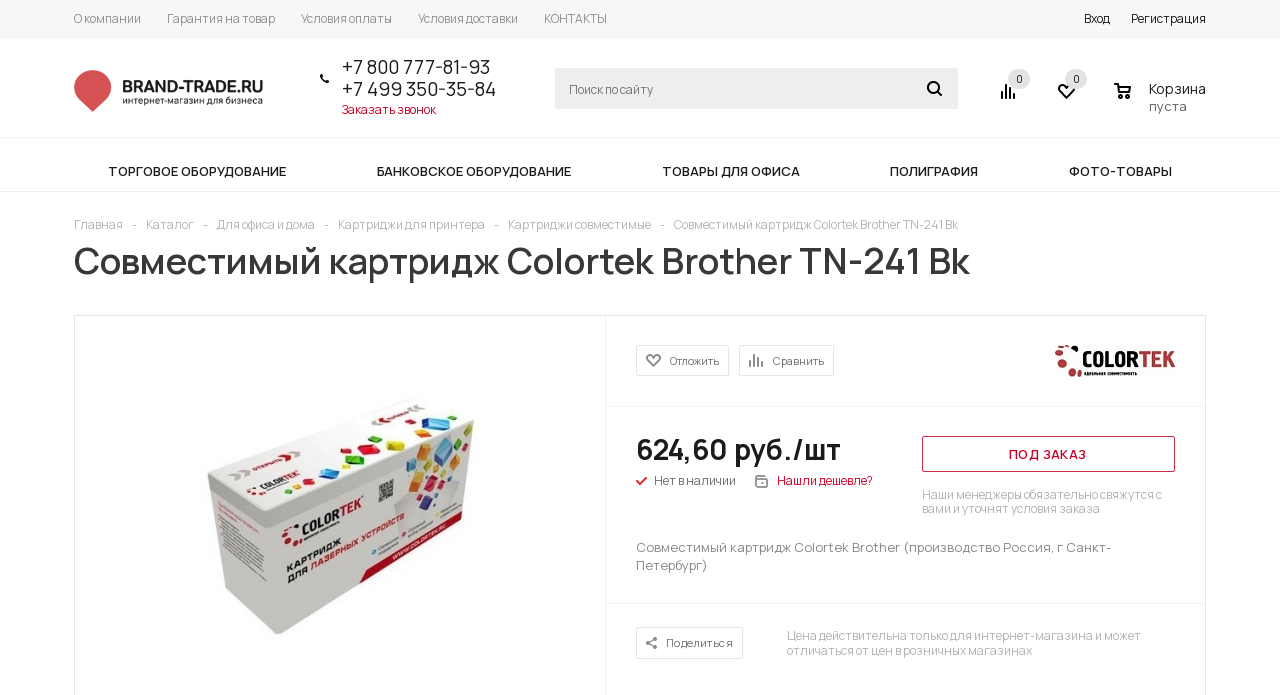

--- FILE ---
content_type: text/html; charset=UTF-8
request_url: https://brand-trade.ru/catalog/9051/
body_size: 120041
content:
<!DOCTYPE html>
<html xml:lang="ru" lang="ru" xmlns="http://www.w3.org/1999/xhtml" >
<head>
	<title>Совместимый картридж Colortek Brother TN-241 Bk купить в Москве - в интернет магазине Brand-Trade</title>
	<meta name="viewport" content="user-scalable=no, initial-scale=1.0, maximum-scale=1.0, width=device-width" />
	<meta name="HandheldFriendly" content="true" />
	<meta name="yes" content="yes" />
	<meta name="apple-mobile-web-app-status-bar-style" content="black" />
	<meta name="SKYPE_TOOLBAR" content="SKYPE_TOOLBAR_PARSER_COMPATIBLE" />
	<meta http-equiv="Content-Type" content="text/html; charset=UTF-8" />
<meta name="keywords" content="интернет-магазин, заказать, купить" />
<meta name="description" content="Совместимый картридж Colortek Brother TN-241 Bk: купить с доставкой по Москве и России в интернет магазине по продаже оргтехники и товаров для бизнеса Brand-Trade по цене $6.94, звоните 8 800 777-81-93." />
<script data-skip-moving="true">(function(w, d, n) {var cl = "bx-core";var ht = d.documentElement;var htc = ht ? ht.className : undefined;if (htc === undefined || htc.indexOf(cl) !== -1){return;}var ua = n.userAgent;if (/(iPad;)|(iPhone;)/i.test(ua)){cl += " bx-ios";}else if (/Android/i.test(ua)){cl += " bx-android";}cl += (/(ipad|iphone|android|mobile|touch)/i.test(ua) ? " bx-touch" : " bx-no-touch");cl += w.devicePixelRatio && w.devicePixelRatio >= 2? " bx-retina": " bx-no-retina";var ieVersion = -1;if (/AppleWebKit/.test(ua)){cl += " bx-chrome";}else if ((ieVersion = getIeVersion()) > 0){cl += " bx-ie bx-ie" + ieVersion;if (ieVersion > 7 && ieVersion < 10 && !isDoctype()){cl += " bx-quirks";}}else if (/Opera/.test(ua)){cl += " bx-opera";}else if (/Gecko/.test(ua)){cl += " bx-firefox";}if (/Macintosh/i.test(ua)){cl += " bx-mac";}ht.className = htc ? htc + " " + cl : cl;function isDoctype(){if (d.compatMode){return d.compatMode == "CSS1Compat";}return d.documentElement && d.documentElement.clientHeight;}function getIeVersion(){if (/Opera/i.test(ua) || /Webkit/i.test(ua) || /Firefox/i.test(ua) || /Chrome/i.test(ua)){return -1;}var rv = -1;if (!!(w.MSStream) && !(w.ActiveXObject) && ("ActiveXObject" in w)){rv = 11;}else if (!!d.documentMode && d.documentMode >= 10){rv = 10;}else if (!!d.documentMode && d.documentMode >= 9){rv = 9;}else if (d.attachEvent && !/Opera/.test(ua)){rv = 8;}if (rv == -1 || rv == 8){var re;if (n.appName == "Microsoft Internet Explorer"){re = new RegExp("MSIE ([0-9]+[\.0-9]*)");if (re.exec(ua) != null){rv = parseFloat(RegExp.$1);}}else if (n.appName == "Netscape"){rv = 11;re = new RegExp("Trident/.*rv:([0-9]+[\.0-9]*)");if (re.exec(ua) != null){rv = parseFloat(RegExp.$1);}}}return rv;}})(window, document, navigator);</script>


<link href="/bitrix/js/ui/fonts/opensans/ui.font.opensans.css?16245201732599"  rel="stylesheet" />
<link href="/bitrix/js/main/popup/dist/main.popup.bundle.css?162452014326345"  rel="stylesheet" />
<link href="/bitrix/js/main/loader/dist/loader.bundle.css?15861610652425"  rel="stylesheet" />
<link href="/bitrix/js/main/core/css/core_viewer.css?158616106561243"  rel="stylesheet" />
<link href="/bitrix/cache/css/s1/aspro_mshop/kernel_fileman/kernel_fileman_v1.css?174535743314476"  rel="stylesheet" />
<link href="/bitrix/cache/css/s1/aspro_mshop/page_ebd3e145c34350ba3518fecf2669a6d0/page_ebd3e145c34350ba3518fecf2669a6d0_v1.css?1745357433895"  rel="stylesheet" />
<link href="/bitrix/cache/css/s1/aspro_mshop/default_fa71f905fb97bf08042f0e98452366a4/default_fa71f905fb97bf08042f0e98452366a4_v1.css?17453574334184"  rel="stylesheet" />
<link href="/bitrix/panel/main/popup.css?163656892423085"  rel="stylesheet" />
<link href="/bitrix/cache/css/s1/aspro_mshop/template_523b7944c2092d329d7827533896fbe5/template_523b7944c2092d329d7827533896fbe5_v1.css?1745357433736990"  data-template-style="true" rel="stylesheet" />







<link href="https://fonts.googleapis.com/css?family=Manrope:400,500,600,700,800&display=swap&subset=cyrillic" rel="stylesheet">
<link rel="shortcut icon" href="/favicon.ico?1586275073" type="image/x-icon" />
<link rel="apple-touch-icon" sizes="57x57" href="/upload/aspro.mshop/a2b/favicon.ico" />
<link rel="apple-touch-icon" sizes="72x72" href="/upload/aspro.mshop/fe3/favicon.ico" />
<meta property="og:description" content="Совместимый картридж Colortek Brother (производство Россия, г Санкт-Петербург)" />
<meta property="og:image" content="https://brand-trade.ru/upload/iblock/210/COLORTEK.jpg" />
<link rel="image_src" href="https://brand-trade.ru/upload/iblock/210/COLORTEK.jpg"  />
<meta property="og:title" content="Совместимый картридж Colortek Brother TN-241 Bk купить в Москве - в интернет магазине Brand-Trade" />
<meta property="og:type" content="article" />
<meta property="og:url" content="https://brand-trade.ru/catalog/9051/" />



			<!--[if gte IE 9]><style>.basket_button, .button30, .icon {filter: none;}</style><![endif]-->
	<link href='https://fonts.googleapis.com/css?family=Ubuntu:400,500,700,400italic&subset=latin,cyrillic' rel='stylesheet'></head>
	<body class='' id="main">
		<div id="panel"></div>
														<!--'start_frame_cache_options-block'-->						<!--'end_frame_cache_options-block'-->
																																
															<div class="wrapper has_menu    h_color_white m_color_white  basket_normal head_type_3 banner_auto">
			<div class="header_wrap ">
				<div class="top-h-row">
					<div class="wrapper_inner">
						<div class="content_menu">
								<ul class="menu">
					<li  >
				<a href="/company/"><span>О компании</span></a>
			</li>
					<li  >
				<a href="/help/warranty/"><span>Гарантия на товар</span></a>
			</li>
					<li  >
				<a href="/help/payment/"><span>Условия оплаты</span></a>
			</li>
					<li  >
				<a href="/help/delivery/"><span>Условия доставки</span></a>
			</li>
					<li  >
				<a href="/contacts/"><span>КОНТАКТЫ</span></a>
			</li>
			</ul>
	
						</div>
						<div class="phones">
							<span class="phone_wrap">
								<span class="icons"></span>
								<span class="phone_text">
									<a rel="nofollow" href="tel:+78007778193">+7 800 777-81-93</a><br>
 <a rel="nofollow" href="tel:+74993503584">+7 499 350-35-84</a><br>								</span>
							</span>
							<span class="order_wrap_btn">
															<span class="callback_btn">Заказать звонок</span>
														</span>
						</div>
						<div class="h-user-block" id="personal_block">
							<div class="form_mobile_block"><div class="search_middle_block">	<div id="title-search3" class="stitle_form form_wr">
		<form action="/catalog/">
			<div class="form-control1 bg">
				<input id="title-search-input3" type="text" name="q" value="" size="40" class="text small_block" maxlength="50" autocomplete="off" placeholder="Поиск по сайту" />
				<input name="s" type="submit" value="Поиск" class="button icon" />
				<span class="close-block inline-search-hide">
					<i class="svg inline  svg-inline-svg-close" aria-hidden="true" ><svg xmlns="http://www.w3.org/2000/svg" width="16" height="16" viewBox="0 0 16 16">
  <defs>
    <style>
      .cccls-1 {
        fill: #222;
        fill-rule: evenodd;
      }
    </style>
  </defs>
  <path data-name="Rounded Rectangle 114 copy 3" class="cccls-1" d="M334.411,138l6.3,6.3a1,1,0,0,1,0,1.414,0.992,0.992,0,0,1-1.408,0l-6.3-6.306-6.3,6.306a1,1,0,0,1-1.409-1.414l6.3-6.3-6.293-6.3a1,1,0,0,1,1.409-1.414l6.3,6.3,6.3-6.3A1,1,0,0,1,340.7,131.7Z" transform="translate(-325 -130)"/>
</svg>
</i>					
				</span>
			</div>
		</form>
	</div>
<div class="search-overlay"></div>
</div></div>
							<form id="auth_params" action="/ajax/show_personal_block.php">
	<input type="hidden" name="REGISTER_URL" value="/auth/registration/" />
	<input type="hidden" name="FORGOT_PASSWORD_URL" value="/auth/forgot-password/" />
	<input type="hidden" name="PROFILE_URL" value="/personal/" />
	<input type="hidden" name="SHOW_ERRORS" value="Y" />
</form>
<!--'start_frame_cache_iIjGFB'-->	<div class="module-enter no-have-user">
		<span class="avtorization-call enter"><span>Вход</span></span>
		<!--noindex--><a class="register" rel="nofollow" href="/auth/registration/"><span>Регистрация</span></a><!--/noindex-->
		
	</div>
<!--'end_frame_cache_iIjGFB'-->						</div>
						<div class="clearfix"></div>
					</div>
				</div>
				<header id="header">
					<div class="wrapper_inner">
						<table class="middle-h-row"><tr>
							<td class="logo_wrapp">
								<div class="logo nofill_y">
									        						<a href="/"><img src="/upload/aspro.mshop/cf7/logo.png" class="bg-color-theme" alt="Brand Trade" title="Brand Trade" /></a>
			<a href="/" class="print_img"><img src="/upload/aspro.mshop/cf7/logo.png" alt="Brand Trade" title="Brand Trade" /></a>
												</div>
							</td>
							<td  class="center_block">
								<div class="main-nav">
										<ul class="menu adaptive">
		<li class="menu_opener">
			<a href="javascript:void(0)">Меню</a>
			<i class="icon"></i>
			<div class="search_wrapper"><i class="svg inline  svg-inline-search-top" aria-hidden="true"><svg width="15" height="15" viewBox="0 0 15 15" fill="none" xmlns="http://www.w3.org/2000/svg"><path fill-rule="evenodd" clip-rule="evenodd" d="M13.6989 13.6989C13.5966 13.802 13.475 13.8838 13.3409 13.9397C13.2069 13.9955 13.0631 14.0243 12.9179 14.0243C12.7727 14.0243 12.6289 13.9955 12.4949 13.9397C12.3608 13.8838 12.2392 13.802 12.1369 13.6989L9.4029 10.9649C8.16747 11.811 6.66059 12.1653 5.17756 11.9583C3.69452 11.7514 2.34223 10.998 1.38567 9.84599C0.42911 8.69394 -0.0627673 7.22621 0.00642194 5.7304C0.0756111 4.23459 0.700884 2.81853 1.75971 1.75971C2.81854 0.700881 4.23459 0.0756111 5.7304 0.00642192C7.2262 -0.0627673 8.69394 0.429112 9.84599 1.38567C10.998 2.34223 11.7514 3.69453 11.9583 5.17756C12.1653 6.66059 11.811 8.16746 10.9649 9.4029L13.6989 12.1369C13.802 12.2392 13.8838 12.3608 13.9397 12.4949C13.9955 12.6289 14.0243 12.7727 14.0243 12.9179C14.0243 13.0631 13.9955 13.2069 13.9397 13.3409C13.8838 13.475 13.802 13.5966 13.6989 13.6989ZM6.0159 2.0159C5.22477 2.0159 4.45141 2.25049 3.79362 2.69002C3.13582 3.12954 2.62313 3.75426 2.32038 4.48516C2.01763 5.21607 1.93842 6.02033 2.09276 6.79626C2.2471 7.57218 2.62806 8.28491 3.18747 8.84432C3.74688 9.40373 4.45961 9.7847 5.23553 9.93904C6.01146 10.0934 6.81572 10.0142 7.54663 9.71142C8.27753 9.40866 8.90225 8.89597 9.34178 8.23818C9.78131 7.58038 10.0159 6.80702 10.0159 6.0159C10.0159 4.95503 9.59447 3.93761 8.84433 3.18747C8.09418 2.43732 7.07676 2.0159 6.0159 2.0159Z" fill="white"></path></svg></i></div>
		</li>
	</ul>
	<ul class="menu full">
							<li class="menu_item_l1 ">
				<a href="/catalog/torgovoe/">
					<span>Торговое оборудование</span>
				</a>
												
							</li>
					<li class="menu_item_l1 ">
				<a href="/catalog/bankovskoe/">
					<span>Банковское оборудование</span>
				</a>
												
							</li>
					<li class="menu_item_l1 ">
				<a href="/catalog/ofisnoe/">
					<span>Товары для офиса</span>
				</a>
												
							</li>
					<li class="menu_item_l1 ">
				<a href="/catalog/poligraficheskoe/">
					<span>Полиграфия</span>
				</a>
												
							</li>
					<li class="menu_item_l1 ">
				<a href="/catalog/fotooborudovanie/">
					<span>Фото-товары</span>
				</a>
												
							</li>
				<li class="stretch"></li>
				<li class="search_row">
			<form action="/catalog/" class="search1">
	<input id="title-search-input4" class="search_field1" type="text" name="q" placeholder="Поиск по сайту" autocomplete="off" />
	<button id="search-submit-button" type="submit" class="submit"><i></i></button>
			<div id="title-search4"></div>
		<div class="search-overlay"></div>
	</form>		</li>
	</ul>
		<div class="search_middle_block">
			<div id="title-search2" class="middle_form form_wr">
	<form action="/catalog/">
		<div class="form-control1 bg">
			<input id="title-search-input2" type="text" name="q" value="" size="40" class="text big" maxlength="50" autocomplete="off" placeholder="Поиск по сайту" /><input name="s" type="submit" value="Поиск" class="button noborder" />
			<span class="close-block inline-search-hide">
				<i class="svg inline  svg-inline-svg-close" aria-hidden="true" ><svg xmlns="http://www.w3.org/2000/svg" width="16" height="16" viewBox="0 0 16 16">
  <defs>
    <style>
      .cccls-1 {
        fill: #222;
        fill-rule: evenodd;
      }
    </style>
  </defs>
  <path data-name="Rounded Rectangle 114 copy 3" class="cccls-1" d="M334.411,138l6.3,6.3a1,1,0,0,1,0,1.414,0.992,0.992,0,0,1-1.408,0l-6.3-6.306-6.3,6.306a1,1,0,0,1-1.409-1.414l6.3-6.3-6.293-6.3a1,1,0,0,1,1.409-1.414l6.3,6.3,6.3-6.3A1,1,0,0,1,340.7,131.7Z" transform="translate(-325 -130)"/>
</svg>
</i>					
			</span>
		</div>
	</form>
	</div>
<div class="search-overlay"></div>

	</div>
	<div class="search_block">
		<span class="icon"></span>
	</div>
	
								</div>

								<div class="middle_phone">
									<div class="phones">
										<span class="phone_wrap">
											<span class="icons"></span>
											<span class="phone_text">
												<a rel="nofollow" href="tel:+78007778193">+7 800 777-81-93</a><br>
 <a rel="nofollow" href="tel:+74993503584">+7 499 350-35-84</a><br>											</span>
										</span>
										<span class="order_wrap_btn">
																		<span class="callback_btn">Заказать звонок</span>
																	</span>
									</div>
								</div>
								<div class="search">
										<div id="title-search" class="stitle_form form_wr">
		<form action="/catalog/">
			<div class="form-control1 bg">
				<input id="title-searchs-input" type="text" name="q" value="" size="40" class="text small_block" maxlength="50" autocomplete="off" placeholder="Поиск по сайту" />
				<input name="s" type="submit" value="Поиск" class="button icon" />
				<span class="close-block inline-search-hide">
					<i class="svg inline  svg-inline-svg-close" aria-hidden="true" ><svg xmlns="http://www.w3.org/2000/svg" width="16" height="16" viewBox="0 0 16 16">
  <defs>
    <style>
      .cccls-1 {
        fill: #222;
        fill-rule: evenodd;
      }
    </style>
  </defs>
  <path data-name="Rounded Rectangle 114 copy 3" class="cccls-1" d="M334.411,138l6.3,6.3a1,1,0,0,1,0,1.414,0.992,0.992,0,0,1-1.408,0l-6.3-6.306-6.3,6.306a1,1,0,0,1-1.409-1.414l6.3-6.3-6.293-6.3a1,1,0,0,1,1.409-1.414l6.3,6.3,6.3-6.3A1,1,0,0,1,340.7,131.7Z" transform="translate(-325 -130)"/>
</svg>
</i>					
				</span>
			</div>
		</form>
	</div>
<div class="search-overlay"></div>
								</div>
							</td>
							<td class="basket_wrapp custom_basket_class catalog_page">
								<div class="wrapp_all_icons">
										<div class="header-compare-block icon_block iblock" id="compare_line">
											<!--'start_frame_cache_header-compare-block'--><!--noindex-->
<div class="wraps_icon_block">
	<a href="/catalog/compare.php" style="display:none;" class="link" title="Список сравниваемых товаров"></a>
	<div class="count">
		<span>
			<span class="items">
				<span class="text">0</span>
			</span>
		</span>
	</div>
</div>
<div class="clearfix"></div>
<!--/noindex--><!--'end_frame_cache_header-compare-block'-->										</div>
										<div class="header-cart" id="basket_line">
											<!--'start_frame_cache_header-cart'-->																																		
<div class="basket_normal cart  empty_cart   ">
	<!--noindex-->
		<div class="wraps_icon_block delay ndelay">
			<a href="/basket/#tab_DelDelCanBuy" class="link" style="display: none;" title="Список отложенных товаров"></a>
			<div class="count">
				<span>
					<span class="items">
						<span class="text">0</span>
					</span>
				</span>
			</div>
		</div>
		<div class="basket_block f-left">
			<a href="/basket/" class="link" title="Список товаров в корзине"></a>
			<div class="wraps_icon_block basket">
				<a href="/basket/" class="link" title="Список товаров в корзине"></a>
				<div class="count">
					<span>
						<span class="items">
							<a href="/basket/">0</a>
						</span>
					</span>
				</div>
			</div>
			<div class="text f-left">
				<div class="title">Корзина</div>
				<div class="value">
											пуста									</div>
			</div>
			<div class="card_popup_frame popup">
				<div class="basket_popup_wrapper">
					<div class="basket_popup_wrapp" >
						<div class="cart_wrapper" >
							<table class="cart_shell">
								<tbody>
																	</tbody>
							</table>
						</div>
						<div class="basket_empty clearfix">
							<table>
								<tr>
									<td class="image"><div></div></td>
									<td class="description"><div class="basket_empty_subtitle">К сожалению, ваша корзина пуста.</div><div class="basket_empty_description">Исправить это недоразумение очень просто:<br />выберите в каталоге интересующий товар и нажмите кнопку &laquo;В корзину&raquo;.</div></td>
								</tr>
							</table>
						</div>
						<div class="total_wrapp clearfix">
							<div class="total"><span>Общая сумма:</span><span class="price">0 руб.</span><div class="clearfix"></div></div>
							<input type="hidden" name="total_price" value="0" />
							<input type="hidden" name="total_count" value="0" />
							<input type="hidden" name="delay_count" value="0" />
							<div class="but_row1">
								<a href="/basket/" class="button short"><span class="text">Перейти в корзину</span></a>
							</div>
						</div>
												<input id="top_basket_params" type="hidden" name="PARAMS" value='a%3A53%3A%7Bs%3A14%3A%22PATH_TO_BASKET%22%3Bs%3A8%3A%22%2Fbasket%2F%22%3Bs%3A13%3A%22PATH_TO_ORDER%22%3Bs%3A7%3A%22%2Forder%2F%22%3Bs%3A10%3A%22SHOW_DELAY%22%3Bs%3A1%3A%22Y%22%3Bs%3A13%3A%22SHOW_PRODUCTS%22%3Bs%3A1%3A%22Y%22%3Bs%3A17%3A%22SHOW_EMPTY_VALUES%22%3Bs%3A1%3A%22Y%22%3Bs%3A13%3A%22SHOW_NOTAVAIL%22%3Bs%3A1%3A%22N%22%3Bs%3A14%3A%22SHOW_SUBSCRIBE%22%3Bs%3A1%3A%22N%22%3Bs%3A10%3A%22SHOW_IMAGE%22%3Bs%3A1%3A%22Y%22%3Bs%3A10%3A%22SHOW_PRICE%22%3Bs%3A1%3A%22Y%22%3Bs%3A12%3A%22SHOW_SUMMARY%22%3Bs%3A1%3A%22Y%22%3Bs%3A17%3A%22SHOW_NUM_PRODUCTS%22%3Bs%3A1%3A%22Y%22%3Bs%3A16%3A%22SHOW_TOTAL_PRICE%22%3Bs%3A1%3A%22Y%22%3Bs%3A10%3A%22CACHE_TYPE%22%3Bs%3A1%3A%22A%22%3Bs%3A20%3A%22HIDE_ON_BASKET_PAGES%22%3Bs%3A1%3A%22Y%22%3Bs%3A18%3A%22SHOW_PERSONAL_LINK%22%3Bs%3A1%3A%22N%22%3Bs%3A16%3A%22PATH_TO_PERSONAL%22%3Bs%3A10%3A%22%2Fpersonal%2F%22%3Bs%3A11%3A%22SHOW_AUTHOR%22%3Bs%3A1%3A%22N%22%3Bs%3A17%3A%22SHOW_REGISTRATION%22%3Bs%3A1%3A%22N%22%3Bs%3A16%3A%22PATH_TO_REGISTER%22%3Bs%3A7%3A%22%2Flogin%2F%22%3Bs%3A17%3A%22PATH_TO_AUTHORIZE%22%3Bs%3A7%3A%22%2Flogin%2F%22%3Bs%3A15%3A%22PATH_TO_PROFILE%22%3Bs%3A10%3A%22%2Fpersonal%2F%22%3Bs%3A14%3A%22POSITION_FIXED%22%3Bs%3A1%3A%22N%22%3Bs%3A17%3A%22POSITION_VERTICAL%22%3Bs%3A3%3A%22top%22%3Bs%3A19%3A%22POSITION_HORIZONTAL%22%3Bs%3A5%3A%22right%22%3Bs%3A14%3A%22MAX_IMAGE_SIZE%22%3Bi%3A70%3Bs%3A4%3A%22AJAX%22%3Bs%3A1%3A%22N%22%3Bs%3A15%3A%22%7EPATH_TO_BASKET%22%3Bs%3A8%3A%22%2Fbasket%2F%22%3Bs%3A14%3A%22%7EPATH_TO_ORDER%22%3Bs%3A7%3A%22%2Forder%2F%22%3Bs%3A11%3A%22%7ESHOW_DELAY%22%3Bs%3A1%3A%22Y%22%3Bs%3A14%3A%22%7ESHOW_PRODUCTS%22%3Bs%3A1%3A%22Y%22%3Bs%3A18%3A%22%7ESHOW_EMPTY_VALUES%22%3Bs%3A1%3A%22Y%22%3Bs%3A14%3A%22%7ESHOW_NOTAVAIL%22%3Bs%3A1%3A%22N%22%3Bs%3A15%3A%22%7ESHOW_SUBSCRIBE%22%3Bs%3A1%3A%22N%22%3Bs%3A11%3A%22%7ESHOW_IMAGE%22%3Bs%3A1%3A%22Y%22%3Bs%3A11%3A%22%7ESHOW_PRICE%22%3Bs%3A1%3A%22Y%22%3Bs%3A13%3A%22%7ESHOW_SUMMARY%22%3Bs%3A1%3A%22Y%22%3Bs%3A18%3A%22%7ESHOW_NUM_PRODUCTS%22%3Bs%3A1%3A%22Y%22%3Bs%3A17%3A%22%7ESHOW_TOTAL_PRICE%22%3Bs%3A1%3A%22Y%22%3Bs%3A11%3A%22%7ECACHE_TYPE%22%3Bs%3A1%3A%22A%22%3Bs%3A21%3A%22%7EHIDE_ON_BASKET_PAGES%22%3Bs%3A1%3A%22Y%22%3Bs%3A19%3A%22%7ESHOW_PERSONAL_LINK%22%3Bs%3A1%3A%22N%22%3Bs%3A17%3A%22%7EPATH_TO_PERSONAL%22%3Bs%3A10%3A%22%2Fpersonal%2F%22%3Bs%3A12%3A%22%7ESHOW_AUTHOR%22%3Bs%3A1%3A%22N%22%3Bs%3A18%3A%22%7ESHOW_REGISTRATION%22%3Bs%3A1%3A%22N%22%3Bs%3A17%3A%22%7EPATH_TO_REGISTER%22%3Bs%3A7%3A%22%2Flogin%2F%22%3Bs%3A18%3A%22%7EPATH_TO_AUTHORIZE%22%3Bs%3A7%3A%22%2Flogin%2F%22%3Bs%3A16%3A%22%7EPATH_TO_PROFILE%22%3Bs%3A10%3A%22%2Fpersonal%2F%22%3Bs%3A15%3A%22%7EPOSITION_FIXED%22%3Bs%3A1%3A%22N%22%3Bs%3A18%3A%22%7EPOSITION_VERTICAL%22%3Bs%3A3%3A%22top%22%3Bs%3A20%3A%22%7EPOSITION_HORIZONTAL%22%3Bs%3A5%3A%22right%22%3Bs%3A15%3A%22%7EMAX_IMAGE_SIZE%22%3Bi%3A70%3Bs%3A5%3A%22%7EAJAX%22%3Bs%3A1%3A%22N%22%3Bs%3A6%3A%22cartId%22%3Bs%3A10%3A%22bx_basket1%22%3B%7D' />
					</div>
				</div>
			</div>
		</div>
	</div>

																						<!--'end_frame_cache_header-cart'-->										</div>
									</div>
									<div class="clearfix"></div>
							</td>
						</tr></table>
					</div>
					<div class="catalog_menu">
						<div class="wrapper_inner">
							<div class="wrapper_middle_menu">
																		<ul class="menu adaptive">
		<li class="menu_opener">
			<a href="javascript:void(0)">Каталог</a>
			<!--<i class="icon"></i>-->
			<div class="search_wrapper">
                <i class="svg inline svg-inline-search-top" aria-hidden="true"><svg width="15" height="15" viewBox="0 0 15 15" fill="none" xmlns="http://www.w3.org/2000/svg"><path fill-rule="evenodd" clip-rule="evenodd" d="M13.6989 13.6989C13.5966 13.802 13.475 13.8838 13.3409 13.9397C13.2069 13.9955 13.0631 14.0243 12.9179 14.0243C12.7727 14.0243 12.6289 13.9955 12.4949 13.9397C12.3608 13.8838 12.2392 13.802 12.1369 13.6989L9.4029 10.9649C8.16747 11.811 6.66059 12.1653 5.17756 11.9583C3.69452 11.7514 2.34223 10.998 1.38567 9.84599C0.42911 8.69394 -0.0627673 7.22621 0.00642194 5.7304C0.0756111 4.23459 0.700884 2.81853 1.75971 1.75971C2.81854 0.700881 4.23459 0.0756111 5.7304 0.00642192C7.2262 -0.0627673 8.69394 0.429112 9.84599 1.38567C10.998 2.34223 11.7514 3.69453 11.9583 5.17756C12.1653 6.66059 11.811 8.16746 10.9649 9.4029L13.6989 12.1369C13.802 12.2392 13.8838 12.3608 13.9397 12.4949C13.9955 12.6289 14.0243 12.7727 14.0243 12.9179C14.0243 13.0631 13.9955 13.2069 13.9397 13.3409C13.8838 13.475 13.802 13.5966 13.6989 13.6989ZM6.0159 2.0159C5.22477 2.0159 4.45141 2.25049 3.79362 2.69002C3.13582 3.12954 2.62313 3.75426 2.32038 4.48516C2.01763 5.21607 1.93842 6.02033 2.09276 6.79626C2.2471 7.57218 2.62806 8.28491 3.18747 8.84432C3.74688 9.40373 4.45961 9.7847 5.23553 9.93904C6.01146 10.0934 6.81572 10.0142 7.54663 9.71142C8.27753 9.40866 8.90225 8.89597 9.34178 8.23818C9.78131 7.58038 10.0159 6.80702 10.0159 6.0159C10.0159 4.95503 9.59447 3.93761 8.84433 3.18747C8.09418 2.43732 7.07676 2.0159 6.0159 2.0159Z" fill="white"></path></svg></i></div>
		</li>
	</ul>
	<ul class="menu full">
							<li class="menu_item_l1 ">
				<a href="/catalog/torgovoe/">
					<span>Торговое оборудование</span>
				</a>
												
				                    <div class="child cat_menu">
	<div class="child_wrapp ">
																			
			<ul class=" ">
								<li class="menu_title"><a href=""></a></li>
																				<li  class="menu_item"><a href="/catalog/torgovoe/etiketki_dlya_printera/" >Этикетки для принтера</a></li>
																	<li  class="menu_item"><a href="/catalog/torgovoe/krasyashchaya-lenta-ribbon/" >Красящая лента риббон</a></li>
																	<li  class="menu_item"><a href="/catalog/torgovoe/chekovaya-lenta/" >Чековая лента</a></li>
																	<li  class="menu_item"><a href="/catalog/torgovoe/pos-sistemy/" >POS-системы</a></li>
																	<li  class="menu_item"><a href="/catalog/torgovoe/vesovoe-oborudovanie/" >Весовое оборудование</a></li>
																	<li  class="d menu_item" style="display: none;"><a href="/catalog/torgovoe/inoe-torgovoe-oborudovanie/" >Иное торговое оборудование</a></li>
																	<li  class="d menu_item" style="display: none;"><a href="/catalog/torgovoe/kkm/" >ККМ</a></li>
																	<li  class="d menu_item" style="display: none;"><a href="/catalog/torgovoe/markirovka/" >Маркировка</a></li>
																	<li  class="d menu_item" style="display: none;"><a href="/catalog/torgovoe/printery-etiketok-i-optsii/" >Принтеры этикеток и опции</a></li>
																	<li  class="d menu_item" style="display: none;"><a href="/catalog/torgovoe/shtrikhkodirovanie/" >Штрихкодирование</a></li>
																	<li  class="d menu_item" style="display: none;"><a href="/catalog/torgovoe/etiketirovochnoe-oborudovanie/" >Этикетировочное оборудование</a></li>
																						<!--noindex-->
						<li class="see_more">
							<a rel="nofollow" href="javascript:;">... Показать все</a>
						</li>
						<!--/noindex-->
												</ul>
			
			</div>
</div>
                ?>
			</li>
					<li class="menu_item_l1 ">
				<a href="/catalog/bankovskoe/">
					<span>Банковское оборудование</span>
				</a>
												
				                    <div class="child cat_menu">
	<div class="child_wrapp ">
																			
			<ul class=" ">
								<li class="menu_title"><a href=""></a></li>
																				<li  class="menu_item"><a href="/catalog/bankovskoe/detektory-banknot-i-komplektuyushchie/" >Детекторы банкнот и комплектующие</a></li>
																	<li  class="menu_item"><a href="/catalog/bankovskoe/zashchishchennye-klyuchnitsy/" >Защищенные ключницы</a></li>
																	<li  class="menu_item"><a href="/catalog/bankovskoe/seyfy-i-metallicheskie-shkafy/" >Сейфы и металлические шкафы</a></li>
																	<li  class="menu_item"><a href="/catalog/bankovskoe/schetchiki-i-sortirovshchiki/" >Счетчики и сортировщики</a></li>
																	<li  class="menu_item"><a href="/catalog/bankovskoe/tempokassy/" >Темпокассы</a></li>
																							</ul>
			
			</div>
</div>
                ?>
			</li>
					<li class="menu_item_l1 ">
				<a href="/catalog/ofisnoe/">
					<span>Товары для офиса</span>
				</a>
												
				                    <div class="child cat_menu">
	<div class="child_wrapp ">
																			
			<ul class=" ">
								<li class="menu_title"><a href=""></a></li>
																				<li  class="menu_item"><a href="/catalog/ofisnoe/bumaga-dlya-ofisnoy-tekhniki/" >Бумага для офисной техники</a></li>
																	<li  class="menu_item"><a href="/catalog/ofisnoe/gigienicheskie-bumazhnye-izdeliya/" >Гигиенические бумажные изделия</a></li>
																	<li  class="menu_item"><a href="/catalog/ofisnoe/kalkulyatory-i-komplektuyushchie/" >Калькуляторы и комплектующие</a></li>
																	<li  class="menu_item"><a href="/catalog/ofisnoe/kartridzhi/" >Картриджи</a></li>
																	<li  class="menu_item"><a href="/catalog/ofisnoe/nozhi-i-multituly/" >Ножи и мультитулы</a></li>
																	<li  class="d menu_item" style="display: none;"><a href="/catalog/ofisnoe/pishushchie-instrumenty/" >Пишущие инструменты</a></li>
																	<li  class="d menu_item" style="display: none;"><a href="/catalog/ofisnoe/termoproduktsiya/" >Термопродукция</a></li>
																	<li  class="d menu_item" style="display: none;"><a href="/catalog/ofisnoe/shredery-i-komplektuyushchie/" >Шредеры и комплектующие</a></li>
																						<!--noindex-->
						<li class="see_more">
							<a rel="nofollow" href="javascript:;">... Показать все</a>
						</li>
						<!--/noindex-->
												</ul>
			
			</div>
</div>
                ?>
			</li>
					<li class="menu_item_l1 ">
				<a href="/catalog/poligraficheskoe/">
					<span>Полиграфия</span>
				</a>
												
				                    <div class="child cat_menu">
	<div class="child_wrapp ">
																			
			<ul class=" ">
								<li class="menu_title"><a href=""></a></li>
																				<li  class="menu_item"><a href="/catalog/poligraficheskoe/dlya-proizvodstva-znachkov/" >Для производства значков</a></li>
																	<li  class="menu_item"><a href="/catalog/poligraficheskoe/bigovka-i-perforatsiya/" >Биговка и перфорация</a></li>
																	<li  class="menu_item"><a href="/catalog/poligraficheskoe/bumagoshveynoe-oborudovanie/" >Бумагошвейное оборудование</a></li>
																	<li  class="menu_item"><a href="/catalog/poligraficheskoe/vyrubshchiki/" >Вырубщики</a></li>
																	<li  class="menu_item"><a href="/catalog/poligraficheskoe/dlya-proizvodstva-suvenirov/" >Для производства сувениров</a></li>
																	<li  class="d menu_item" style="display: none;"><a href="/catalog/poligraficheskoe/dlya-tipografiy/" >Для типографий</a></li>
																	<li  class="d menu_item" style="display: none;"><a href="/catalog/poligraficheskoe/inoe-oborudovanie-dlya-poligrafii/" >Иное оборудование для полиграфии</a></li>
																	<li  class="d menu_item" style="display: none;"><a href="/catalog/poligraficheskoe/kryshkodelatelnye-apparaty/" >Крышкоделательные аппараты</a></li>
																	<li  class="d menu_item" style="display: none;"><a href="/catalog/poligraficheskoe/lakirovalnye-mashiny-i-optsii/" >Лакировальные машины и опции</a></li>
																	<li  class="d menu_item" style="display: none;"><a href="/catalog/poligraficheskoe/laminatory_i_komplektuyushchie/" >Ламинаторы и комплектующие</a></li>
																	<li  class="d menu_item" style="display: none;"><a href="/catalog/poligraficheskoe/narezchiki-vizitok-i-optsii/" >Нарезчики визиток и опции</a></li>
																	<li  class="d menu_item" style="display: none;"><a href="/catalog/poligraficheskoe/obrezchiki-uglov-i-raskhodniki/" >Обрезчики углов и расходники</a></li>
																	<li  class="d menu_item" style="display: none;"><a href="/catalog/poligraficheskoe/pereplet-i-broshyurovka/" >Переплет и брошюровка</a></li>
																	<li  class="d menu_item" style="display: none;"><a href="/catalog/poligraficheskoe/plenka_dlya_laminirovaniya/" >Пленка для ламинирования</a></li>
																	<li  class="d menu_item" style="display: none;"><a href="/catalog/poligraficheskoe/pressy/" >Прессы</a></li>
																	<li  class="d menu_item" style="display: none;"><a href="/catalog/poligraficheskoe/rezaki-i-optsii/" >Резаки и опции</a></li>
																						<!--noindex-->
						<li class="see_more">
							<a rel="nofollow" href="javascript:;">... Показать все</a>
						</li>
						<!--/noindex-->
												</ul>
			
			</div>
</div>
                ?>
			</li>
					<li class="menu_item_l1 ">
				<a href="/catalog/fotooborudovanie/">
					<span>Фото-товары</span>
				</a>
												
				                    <div class="child cat_menu">
	<div class="child_wrapp ">
																			
			<ul class=" ">
								<li class="menu_title"><a href=""></a></li>
																				<li  class="menu_item"><a href="/catalog/fotooborudovanie/zerkalnye_fotoapparaty/" >Зеркальные фотоаппараты</a></li>
																	<li  class="menu_item"><a href="/catalog/fotooborudovanie/tsifrovye_fotoapparaty/" >Цифровые фотоаппараты</a></li>
																	<li  class="menu_item"><a href="/catalog/fotooborudovanie/obektivy/" >Объективы</a></li>
																	<li  class="menu_item"><a href="/catalog/fotooborudovanie/videokamery/" >Видеокамеры</a></li>
																	<li  class="menu_item"><a href="/catalog/fotooborudovanie/aksessuary_dlya_fotokamer/" >Аксессуары для фотокамер</a></li>
																	<li  class="d menu_item" style="display: none;"><a href="/catalog/fotooborudovanie/studiynoe_oborudovanie/" >Студийное оборудование</a></li>
																	<li  class="d menu_item" style="display: none;"><a href="/catalog/fotooborudovanie/sumki/" >Сумки</a></li>
																	<li  class="d menu_item" style="display: none;"><a href="/catalog/fotooborudovanie/flesh_pamyat/" >Флэш-память</a></li>
																						<!--noindex-->
						<li class="see_more">
							<a rel="nofollow" href="javascript:;">... Показать все</a>
						</li>
						<!--/noindex-->
												</ul>
			
			</div>
</div>
                ?>
			</li>
				<li class="stretch"></li>
        	</ul>
	    
															</div>
						</div>
					</div>
				</header>
													<div id="headerfixed_mobile" class="white">
						<div class="wrapper_inner">
	<table class="middle-h-row">
		<tr>
			<td  class="center_block">
				<div class="main-nav">
										<!-- noindex -->
						<ul class="menu adaptive">
		<li class="menu_opener">
			<a href="javascript:void(0)">Меню</a>
			<i class="icon"></i>
			<div class="search_wrapper"><i class="svg inline  svg-inline-search-top" aria-hidden="true"><svg width="15" height="15" viewBox="0 0 15 15" fill="none" xmlns="http://www.w3.org/2000/svg"><path fill-rule="evenodd" clip-rule="evenodd" d="M13.6989 13.6989C13.5966 13.802 13.475 13.8838 13.3409 13.9397C13.2069 13.9955 13.0631 14.0243 12.9179 14.0243C12.7727 14.0243 12.6289 13.9955 12.4949 13.9397C12.3608 13.8838 12.2392 13.802 12.1369 13.6989L9.4029 10.9649C8.16747 11.811 6.66059 12.1653 5.17756 11.9583C3.69452 11.7514 2.34223 10.998 1.38567 9.84599C0.42911 8.69394 -0.0627673 7.22621 0.00642194 5.7304C0.0756111 4.23459 0.700884 2.81853 1.75971 1.75971C2.81854 0.700881 4.23459 0.0756111 5.7304 0.00642192C7.2262 -0.0627673 8.69394 0.429112 9.84599 1.38567C10.998 2.34223 11.7514 3.69453 11.9583 5.17756C12.1653 6.66059 11.811 8.16746 10.9649 9.4029L13.6989 12.1369C13.802 12.2392 13.8838 12.3608 13.9397 12.4949C13.9955 12.6289 14.0243 12.7727 14.0243 12.9179C14.0243 13.0631 13.9955 13.2069 13.9397 13.3409C13.8838 13.475 13.802 13.5966 13.6989 13.6989ZM6.0159 2.0159C5.22477 2.0159 4.45141 2.25049 3.79362 2.69002C3.13582 3.12954 2.62313 3.75426 2.32038 4.48516C2.01763 5.21607 1.93842 6.02033 2.09276 6.79626C2.2471 7.57218 2.62806 8.28491 3.18747 8.84432C3.74688 9.40373 4.45961 9.7847 5.23553 9.93904C6.01146 10.0934 6.81572 10.0142 7.54663 9.71142C8.27753 9.40866 8.90225 8.89597 9.34178 8.23818C9.78131 7.58038 10.0159 6.80702 10.0159 6.0159C10.0159 4.95503 9.59447 3.93761 8.84433 3.18747C8.09418 2.43732 7.07676 2.0159 6.0159 2.0159Z" fill="white"></path></svg></i></div>
		</li>
	</ul>
	<ul class="menu full">
							<li class="menu_item_l1 ">
				<a href="/catalog/torgovoe/">
					<span>Торговое оборудование</span>
				</a>
												
							</li>
					<li class="menu_item_l1 ">
				<a href="/catalog/bankovskoe/">
					<span>Банковское оборудование</span>
				</a>
												
							</li>
					<li class="menu_item_l1 ">
				<a href="/catalog/ofisnoe/">
					<span>Товары для офиса</span>
				</a>
												
							</li>
					<li class="menu_item_l1 ">
				<a href="/catalog/poligraficheskoe/">
					<span>Полиграфия</span>
				</a>
												
							</li>
					<li class="menu_item_l1 ">
				<a href="/catalog/fotooborudovanie/">
					<span>Фото-товары</span>
				</a>
												
							</li>
				<li class="stretch"></li>
				<li class="search_row">
			<form action="/catalog/" class="search1">
	<input id="title-search-input4_fixed" class="search_field1" type="text" name="q" placeholder="Поиск по сайту" autocomplete="off" />
	<button id="search-submit-button" type="submit" class="submit"><i></i></button>
			<div id="title-search4"></div>
		<div class="search-overlay"></div>
	</form>		</li>
	</ul>
		<div class="search_middle_block">
			<div id="title-search2" class="middle_form form_wr">
	<form action="/catalog/">
		<div class="form-control1 bg">
			<input id="title-search-input2_fixed" type="text" name="q" value="" size="40" class="text big" maxlength="50" autocomplete="off" placeholder="Поиск по сайту" /><input name="s" type="submit" value="Найти" class="button noborder" />
			<span class="close-block inline-search-hide">
				<i class="svg inline  svg-inline-svg-close" aria-hidden="true" ><svg xmlns="http://www.w3.org/2000/svg" width="16" height="16" viewBox="0 0 16 16">
  <defs>
    <style>
      .cccls-1 {
        fill: #222;
        fill-rule: evenodd;
      }
    </style>
  </defs>
  <path data-name="Rounded Rectangle 114 copy 3" class="cccls-1" d="M334.411,138l6.3,6.3a1,1,0,0,1,0,1.414,0.992,0.992,0,0,1-1.408,0l-6.3-6.306-6.3,6.306a1,1,0,0,1-1.409-1.414l6.3-6.3-6.293-6.3a1,1,0,0,1,1.409-1.414l6.3,6.3,6.3-6.3A1,1,0,0,1,340.7,131.7Z" transform="translate(-325 -130)"/>
</svg>
</i>					
			</span>
		</div>
	</form>
	</div>
<div class="search-overlay"></div>

	</div>
	<div class="search_block">
		<span class="icon"></span>
	</div>
	
					<!-- /noindex -->
														</div>
			</td>
			<td class="logo_wrapp">
				<div class="logo nofill_y">
					        						<a href="/"><img src="/upload/aspro.mshop/cf7/logo.png" class="bg-color-theme" alt="Brand Trade" title="Brand Trade" /></a>
			<a href="/" class="print_img"><img src="/upload/aspro.mshop/cf7/logo.png" alt="Brand Trade" title="Brand Trade" /></a>
								</div>
			</td>
			<td class="width-100"></td>
			<td class="basket_wrapp custom_basket_class catalog_page">
				<div class="wrapp_all_icons">
					<div class="header-compare-block icon_block iblock" id="compare_line_fixed_mobile">
						<!--noindex-->
<div class="wraps_icon_block">
	<a href="/catalog/compare.php" style="display:none;" class="link" title="Список сравниваемых товаров"></a>
	<div class="count">
		<span>
			<span class="items">
				<span class="text">0</span>
			</span>
		</span>
	</div>
</div>
<div class="clearfix"></div>
<!--/noindex-->					</div>
					<div class="header-cart" id="basket_line_fixed_mobile">
																									
<!--'start_frame_cache_T0kNhm'--><div class="basket_normal cart  empty_cart   ">
	<!--noindex-->
		<div class="wraps_icon_block delay ndelay">
			<a href="/basket/#tab_DelDelCanBuy" class="link" style="display: none;" title="Список отложенных товаров"></a>
			<div class="count">
				<span>
					<span class="items">
						<span class="text">0</span>
					</span>
				</span>
			</div>
		</div>
		<div class="basket_block f-left">
			<a href="/basket/" class="link" title="Список товаров в корзине"></a>
			<div class="wraps_icon_block basket">
				<a href="/basket/" class="link" title="Список товаров в корзине"></a>
				<div class="count">
					<span>
						<span class="items">
							<a href="/basket/">0</a>
						</span>
					</span>
				</div>
			</div>
			<div class="text f-left">
				<div class="title">Корзина</div>
				<div class="value">
											пуста									</div>
			</div>
			<div class="card_popup_frame popup">
				<div class="basket_popup_wrapper">
					<div class="basket_popup_wrapp" >
						<div class="cart_wrapper" >
							<table class="cart_shell">
								<tbody>
																	</tbody>
							</table>
						</div>
						<div class="basket_empty clearfix">
							<table>
								<tr>
									<td class="image"><div></div></td>
									<td class="description"><div class="basket_empty_subtitle">К сожалению, ваша корзина пуста.</div><div class="basket_empty_description">Исправить это недоразумение очень просто:<br />выберите в каталоге интересующий товар и нажмите кнопку &laquo;В корзину&raquo;.</div></td>
								</tr>
							</table>
						</div>
						<div class="total_wrapp clearfix">
							<div class="total"><span>Общая сумма:</span><span class="price">0 руб.</span><div class="clearfix"></div></div>
							<input type="hidden" name="total_price" value="0" />
							<input type="hidden" name="total_count" value="0" />
							<input type="hidden" name="delay_count" value="0" />
							<div class="but_row1">
								<a href="/basket/" class="button short"><span class="text">Перейти в корзину</span></a>
							</div>
						</div>
												<input id="top_basket_params" type="hidden" name="PARAMS" value='a%3A53%3A%7Bs%3A14%3A%22PATH_TO_BASKET%22%3Bs%3A8%3A%22%2Fbasket%2F%22%3Bs%3A13%3A%22PATH_TO_ORDER%22%3Bs%3A7%3A%22%2Forder%2F%22%3Bs%3A10%3A%22SHOW_DELAY%22%3Bs%3A1%3A%22Y%22%3Bs%3A13%3A%22SHOW_PRODUCTS%22%3Bs%3A1%3A%22Y%22%3Bs%3A17%3A%22SHOW_EMPTY_VALUES%22%3Bs%3A1%3A%22Y%22%3Bs%3A13%3A%22SHOW_NOTAVAIL%22%3Bs%3A1%3A%22N%22%3Bs%3A14%3A%22SHOW_SUBSCRIBE%22%3Bs%3A1%3A%22N%22%3Bs%3A10%3A%22SHOW_IMAGE%22%3Bs%3A1%3A%22Y%22%3Bs%3A10%3A%22SHOW_PRICE%22%3Bs%3A1%3A%22Y%22%3Bs%3A12%3A%22SHOW_SUMMARY%22%3Bs%3A1%3A%22Y%22%3Bs%3A17%3A%22SHOW_NUM_PRODUCTS%22%3Bs%3A1%3A%22Y%22%3Bs%3A16%3A%22SHOW_TOTAL_PRICE%22%3Bs%3A1%3A%22Y%22%3Bs%3A10%3A%22CACHE_TYPE%22%3Bs%3A1%3A%22A%22%3Bs%3A20%3A%22HIDE_ON_BASKET_PAGES%22%3Bs%3A1%3A%22Y%22%3Bs%3A18%3A%22SHOW_PERSONAL_LINK%22%3Bs%3A1%3A%22N%22%3Bs%3A16%3A%22PATH_TO_PERSONAL%22%3Bs%3A10%3A%22%2Fpersonal%2F%22%3Bs%3A11%3A%22SHOW_AUTHOR%22%3Bs%3A1%3A%22N%22%3Bs%3A17%3A%22SHOW_REGISTRATION%22%3Bs%3A1%3A%22N%22%3Bs%3A16%3A%22PATH_TO_REGISTER%22%3Bs%3A7%3A%22%2Flogin%2F%22%3Bs%3A17%3A%22PATH_TO_AUTHORIZE%22%3Bs%3A7%3A%22%2Flogin%2F%22%3Bs%3A15%3A%22PATH_TO_PROFILE%22%3Bs%3A10%3A%22%2Fpersonal%2F%22%3Bs%3A14%3A%22POSITION_FIXED%22%3Bs%3A1%3A%22N%22%3Bs%3A17%3A%22POSITION_VERTICAL%22%3Bs%3A3%3A%22top%22%3Bs%3A19%3A%22POSITION_HORIZONTAL%22%3Bs%3A5%3A%22right%22%3Bs%3A14%3A%22MAX_IMAGE_SIZE%22%3Bi%3A70%3Bs%3A4%3A%22AJAX%22%3Bs%3A1%3A%22N%22%3Bs%3A15%3A%22%7EPATH_TO_BASKET%22%3Bs%3A8%3A%22%2Fbasket%2F%22%3Bs%3A14%3A%22%7EPATH_TO_ORDER%22%3Bs%3A7%3A%22%2Forder%2F%22%3Bs%3A11%3A%22%7ESHOW_DELAY%22%3Bs%3A1%3A%22Y%22%3Bs%3A14%3A%22%7ESHOW_PRODUCTS%22%3Bs%3A1%3A%22Y%22%3Bs%3A18%3A%22%7ESHOW_EMPTY_VALUES%22%3Bs%3A1%3A%22Y%22%3Bs%3A14%3A%22%7ESHOW_NOTAVAIL%22%3Bs%3A1%3A%22N%22%3Bs%3A15%3A%22%7ESHOW_SUBSCRIBE%22%3Bs%3A1%3A%22N%22%3Bs%3A11%3A%22%7ESHOW_IMAGE%22%3Bs%3A1%3A%22Y%22%3Bs%3A11%3A%22%7ESHOW_PRICE%22%3Bs%3A1%3A%22Y%22%3Bs%3A13%3A%22%7ESHOW_SUMMARY%22%3Bs%3A1%3A%22Y%22%3Bs%3A18%3A%22%7ESHOW_NUM_PRODUCTS%22%3Bs%3A1%3A%22Y%22%3Bs%3A17%3A%22%7ESHOW_TOTAL_PRICE%22%3Bs%3A1%3A%22Y%22%3Bs%3A11%3A%22%7ECACHE_TYPE%22%3Bs%3A1%3A%22A%22%3Bs%3A21%3A%22%7EHIDE_ON_BASKET_PAGES%22%3Bs%3A1%3A%22Y%22%3Bs%3A19%3A%22%7ESHOW_PERSONAL_LINK%22%3Bs%3A1%3A%22N%22%3Bs%3A17%3A%22%7EPATH_TO_PERSONAL%22%3Bs%3A10%3A%22%2Fpersonal%2F%22%3Bs%3A12%3A%22%7ESHOW_AUTHOR%22%3Bs%3A1%3A%22N%22%3Bs%3A18%3A%22%7ESHOW_REGISTRATION%22%3Bs%3A1%3A%22N%22%3Bs%3A17%3A%22%7EPATH_TO_REGISTER%22%3Bs%3A7%3A%22%2Flogin%2F%22%3Bs%3A18%3A%22%7EPATH_TO_AUTHORIZE%22%3Bs%3A7%3A%22%2Flogin%2F%22%3Bs%3A16%3A%22%7EPATH_TO_PROFILE%22%3Bs%3A10%3A%22%2Fpersonal%2F%22%3Bs%3A15%3A%22%7EPOSITION_FIXED%22%3Bs%3A1%3A%22N%22%3Bs%3A18%3A%22%7EPOSITION_VERTICAL%22%3Bs%3A3%3A%22top%22%3Bs%3A20%3A%22%7EPOSITION_HORIZONTAL%22%3Bs%3A5%3A%22right%22%3Bs%3A15%3A%22%7EMAX_IMAGE_SIZE%22%3Bi%3A70%3Bs%3A5%3A%22%7EAJAX%22%3Bs%3A1%3A%22N%22%3Bs%3A6%3A%22cartId%22%3Bs%3A10%3A%22bx_basket2%22%3B%7D' />
					</div>
				</div>
			</div>
		</div>
	</div>

<!--'end_frame_cache_T0kNhm'-->																	</div>
				</div>
				<div class="clearfix"></div>
			</td>
		</tr>
	</table>
</div>					</div>
							</div>
							<div class="wrapper_inner">
					<section class="middle">
						<div class="container">
							<div class="breadcrumbs" id="navigation" itemscope="" itemtype="http://schema.org/BreadcrumbList"><div class="bx-breadcrumb-item" id="bx_breadcrumb_0" itemprop="itemListElement" itemscope itemtype="http://schema.org/ListItem"><a href="/" title="Главная" itemprop="item"><span itemprop="name">Главная</span><meta itemprop="position" content="1"></a></div><span class="separator">-</span><div class="bx-breadcrumb-item" id="bx_breadcrumb_1" itemprop="itemListElement" itemscope itemtype="http://schema.org/ListItem"><a href="/catalog/" title="Каталог" itemprop="item"><span itemprop="name">Каталог</span><meta itemprop="position" content="2"></a></div><span class="separator">-</span><div class="bx-breadcrumb-item" id="bx_breadcrumb_2" itemprop="itemListElement" itemscope itemtype="http://schema.org/ListItem"><a href="/catalog/ofisnoe/" title="Для офиса и дома" itemprop="item"><span itemprop="name">Для офиса и дома</span><meta itemprop="position" content="3"></a></div><span class="separator">-</span><div class="bx-breadcrumb-item" id="bx_breadcrumb_3" itemprop="itemListElement" itemscope itemtype="http://schema.org/ListItem"><a href="/catalog/ofisnoe/kartridzhi/" title="Картриджи для принтера" itemprop="item"><span itemprop="name">Картриджи для принтера</span><meta itemprop="position" content="4"></a></div><span class="separator">-</span><div class="bx-breadcrumb-item" id="bx_breadcrumb_4" itemprop="itemListElement" itemscope itemtype="http://schema.org/ListItem"><a href="/catalog/ofisnoe/kartridzhi/sovmestimye-kartridzhi/" title="Картриджи совместимые" itemprop="item"><span itemprop="name">Картриджи совместимые</span><meta itemprop="position" content="5"></a></div><span class="separator">-</span><span><span>Совместимый картридж Colortek Brother TN-241 Bk</span></span><span itemprop="itemListElement" itemscope itemtype="http://schema.org/ListItem">
				<span itemprop="name" content="Совместимый картридж Colortek Brother TN-241 Bk"></span>
				<meta itemprop="position" content="6">
				<a class="number" href="/catalog/9051/" itemprop="item"></a>
			</span></div>										<!--title_content-->
			<h1 id="pagetitle">Совместимый картридж Colortek Brother TN-241 Bk</h1>
			<!--end-title_content-->
											<div id="content">
																						

	<div class="catalog_detail"  itemscope itemtype="http://schema.org/Product">
	<div class="basket_props_block" id="bx_basket_div_9051" style="display: none;">
	</div>
<meta itemprop="name" content="Совместимый картридж Colortek Brother TN-241 Bk" />
<meta itemprop="category" content="Для офиса и дома/Картриджи/Совместимые картриджи" />
<meta itemprop="description" content="Совместимый картридж Colortek Brother (производство Россия, г Санкт-Петербург)" />
<meta itemprop="sku" content="9051" />
<div class="item_main_info noffer" id="bx_117848907_9051">
	<div class="img_wrapper">
		<div class="stickers">
					</div>
				<div class="item_slider">
						<div class="slides">
										<ul>
																							<li id="photo-0" class="current">
																			<a href="/upload/iblock/210/COLORTEK.jpg" data-fancybox-group="item_slider" class="fancy" title="Совместимый картридж Colortek Brother TN-241 Bk">
											<img src="/upload/resize_cache/iblock/210/340_340_140cd750bba9870f18aada2478b24840a/COLORTEK.jpg"  alt="Совместимый картридж Colortek Brother TN-241 Bk" title="Совместимый картридж Colortek Brother TN-241 Bk" itemprop="image" />
										</a>
																	</li>
													</ul>
								</div>
											</div>
							<div class="item_slider flex">
				<ul class="slides">
																			<li id="mphoto-0" class="current">
																									<a href="/upload/iblock/210/COLORTEK.jpg" data-fancybox-group="item_slider_flex" class="fancy" title="Совместимый картридж Colortek Brother TN-241 Bk" >
										<img  src="/upload/resize_cache/iblock/210/340_340_140cd750bba9870f18aada2478b24840a/COLORTEK.jpg" alt="Совместимый картридж Colortek Brother TN-241 Bk" title="Совместимый картридж Colortek Brother TN-241 Bk" />
									</a>
															</li>
										</ul>
			</div>
						</div>
	<div class="right_info">
		<div class="info_item ">
							<div class="top_info">
					<div class="wrap_md">
													<meta itemprop="brand" content="Colortek" />
							<div class="brand iblock">
																	<a class="brand_picture" href="/brands/colortek/">
										<img  src="/upload/resize_cache/iblock/aec/120_40_0/main-logo.jpg" alt="Colortek" title="Colortek" />
									</a>
															</div>
																			<div>
																	<div class="like_icons iblock">
																																	<div class="wish_item text" data-item="9051" data-iblock="22">
													<span class="value pseudo" title="Отложить" ><span>Отложить</span></span>
													<span class="value pseudo added" title="Отложено"><span>Отложено</span></span>
												</div>
																																																						<div data-item="9051" data-iblock="22" data-href="/catalog/9051/?action=ADD_TO_COMPARE_LIST&amp;id=9051" class="compare_item text " id="bx_117848907_9051_compare_link">
													<span class="value pseudo" title="Сравнить"><span>Сравнить</span></span>
													<span class="value pseudo added" title="В сравнении"><span>В сравнении</span></span>
												</div>
																														</div>
																							</div>
											</div>
				</div>
						<div class="middle_info main_item_wrapper wrap_md">
				<div class="prices_block iblock">
					<!--'start_frame_cache_qepX1R'-->					<div class="cost prices clearfix">
																					                                                                                                                        <div class="price" data-currency="RUB" data-value="624.6">
                                                                    <span class="values_wrapper"><span class="price_value">624,60</span><span class="price_currency"> руб.</span></span><span class="price_measure">/шт</span>                                                            </div>
                                                            																		</div>
																																								<div class="item-stock" id=bx_117848907_9051_store_quantity><span class="icon  order"></span><span class="value"><span class='store_view'>Нет в наличии</span></span></div>											<div class="cheaper_form">
							<span class="animate-load cheaper" data-name="Совместимый картридж Colortek Brother TN-241 Bk" data-item="9051">Нашли дешевле?</span>
						</div>
															<!--'end_frame_cache_qepX1R'-->				</div>
				<div class="buy_block iblock">
																						<div class="counter_wrapp">
														<div id="bx_117848907_9051_basket_actions" class="button_block wide">
								<!--noindex-->
									<span class="big_btn to-order button transparent" data-name="Совместимый картридж Colortek Brother TN-241 Bk" data-item="9051"><i></i><span>Под заказ</span></span><div class="more_text">Наши менеджеры обязательно свяжутся с вами и уточнят условия заказа</div>								<!--/noindex-->
							</div>
						</div>
																			
															</div>
									<div class="preview_text">Совместимый картридж Colortek Brother (производство Россия, г Санкт-Петербург)</div>
							</div>
						<div class="element_detail_text wrap_md">
				<div class="iblock sh">
					<div class="share_wrapp">
	<div class="text button transparent">Поделиться</div>
	<div class="ya-share2  shares" data-services="vkontakte,facebook,odnoklassniki,moimir,twitter"></div>
</div>				</div>
				<div class="iblock price_txt">
					Цена действительна только для интернет-магазина и может отличаться от цен в розничных магазинах
				</div>
			</div>
		</div>
	</div>
			<span itemprop="offers" itemscope itemtype="http://schema.org/Offer">
			<meta itemprop="price" content="624.6" />
			<meta itemprop="priceCurrency" content="RUB" />
			<link itemprop="availability" href="http://schema.org/InStock" />
			<link itemprop="url" href="/catalog/9051/" />
					</span>
		<div class="clearleft"></div>

					</div>

<div class="tabs_section">
	<div class="tabs-wrapper">
		<ul class="tabs1 main_tabs1 tabs-head">
																<li class=" current">
					<span>Описание</span>
				</li>
										<li class="">
					<span>Характеристики</span>
				</li>
													<li class="" id="product_reviews_tab">
					<span>Отзывы о товаре</span><span class="count empty"></span>
				</li>
										<li class="product_ask_tab ">
					<span>Задать вопрос</span>
				</li>
											</ul>
	</div>
		<ul class="tabs_content tabs-body">
															<li class=" current">
									<div class="detail_text">Совместимый картридж Colortek Brother (производство Россия, г Санкт-Петербург)<br>
 <br>
 При производстве картриджей Colortek применяются только качественные комплектующие от известных фирм-производителей. Каждый совместимый лазерный картридж<br>
 <br>
 Colortek проходит четыре ступени контроля качества, что позволяет печатать с той же четкостью и разрешением, что и оригинальные картриджи.<br>
 <br>
 Каталог картриджей Colortek включает более 1000 позиций и постоянно обновляется.<br>
 <br>
 Наш магазин работает напрямую с заводом-изготовителем и готов предоставить вам безусловную гарантию на всю линейку высококачественных совместимых картриджей Colortek. <br>
В случае, если картридж по причине брака отказался работать - мы тут же меняем его на точно такой же новый.</div>
																															</li>
		
					<li class="">
									<table class="props_list">
																																											<tr itemprop="additionalProperty" itemscope itemtype="http://schema.org/PropertyValue">
										<td class="char_name">
											<span ><span itemprop="name">Цвет картриджа</span></span>
										</td>
										<td class="char_value" itemprop="value">
											<span>
																									Black																							</span>
										</td>
									</tr>
																																													<tr itemprop="additionalProperty" itemscope itemtype="http://schema.org/PropertyValue">
										<td class="char_name">
											<span ><span itemprop="name">Тип картриджа</span></span>
										</td>
										<td class="char_value" itemprop="value">
											<span>
																									Лазерный																							</span>
										</td>
									</tr>
																																													<tr itemprop="additionalProperty" itemscope itemtype="http://schema.org/PropertyValue">
										<td class="char_name">
											<span ><span itemprop="name">Ресурс картриджа</span></span>
										</td>
										<td class="char_value" itemprop="value">
											<span>
																									2500																							</span>
										</td>
									</tr>
																																													<tr itemprop="additionalProperty" itemscope itemtype="http://schema.org/PropertyValue">
										<td class="char_name">
											<span ><span itemprop="name">Марка принтера</span></span>
										</td>
										<td class="char_value" itemprop="value">
											<span>
																									Brother																							</span>
										</td>
									</tr>
																																													<tr itemprop="additionalProperty" itemscope itemtype="http://schema.org/PropertyValue">
										<td class="char_name">
											<span ><span itemprop="name">Артикул</span></span>
										</td>
										<td class="char_value" itemprop="value">
											<span>
																									22534																							</span>
										</td>
									</tr>
																																													<tr itemprop="additionalProperty" itemscope itemtype="http://schema.org/PropertyValue">
										<td class="char_name">
											<span ><span itemprop="name">Поддерживаемые модели принтеров </span></span>
										</td>
										<td class="char_value" itemprop="value">
											<span>
																									Brother HL 3140CW, Brother HL 3170СDW, Brother DCP 9020CDW, Brother MF C 9330CDW																							</span>
										</td>
									</tr>
																																													<tr itemprop="additionalProperty" itemscope itemtype="http://schema.org/PropertyValue">
										<td class="char_name">
											<span ><span itemprop="name">Модель</span></span>
										</td>
										<td class="char_value" itemprop="value">
											<span>
																									TN-241 Bk																							</span>
										</td>
									</tr>
																										</table>
					<table class="props_list" id="bx_117848907_9051_sku_prop"></table>
							</li>
		
		
					<li class=""></li>
		
					<li class="">
				<div class="wrap_md forms">
					<div class="iblock text_block">
						Вы можете задать любой интересующий вас вопрос по товару или работе магазина.<br/><br/>
Наши квалифицированные специалисты обязательно вам помогут.					</div>
					<div class="iblock form_block">
						<div id="ask_block"></div>
					</div>
				</div>
			</li>
		
		
			</ul>
</div>




<div class="gifts">
<!--'start_frame_cache_6zLbbW'-->
	<span id="sale_gift_product_492380888" class="sale_gift_product_container"></span>

		<!--'end_frame_cache_6zLbbW'--><!--'start_frame_cache_KSBlai'--><div class="bx_item_list_you_looked_horizontal gift_block">
	<div id="sale_gift_main_products_2033052868" class="bx_sale_gift_main_products common_product wrapper_block">
			</div>
</div>
<!--'end_frame_cache_KSBlai'--></div>
			<div id="reviews_content">
						<!--'start_frame_cache_area'-->
				<div class="reviews-block-container"></div>
	<div class="reviews-collapse reviews-minimized" style='position:relative; float:none;'>
		<span class="reviews-collapse-link button wicon" id="swREPLIERZZtH"><i></i><span>Оставить отзыв</span></span>
	</div>
	
<a data-name="review_anchor"></a>
<div class="reviews-reply-form" >
<form name="REPLIERZZtH" id="REPLIERZZtH" action="/catalog/9051/#postform" method="POST" enctype="multipart/form-data"  onsubmit="return window.UC.fREPLIERZZtH.validate('Y');" class="reviews-form">
	<input type="hidden" name="index" value="ZZtH" />
	<input type="hidden" name="back_page" value="/catalog/9051/" />
	<input type="hidden" name="ELEMENT_ID" value="9051" />
	<input type="hidden" name="SECTION_ID" value="262" />
	<input type="hidden" name="save_product_review" value="Y" />
	<input type="hidden" name="preview_comment" value="N" />
	<input type="hidden" name="sessid" id="sessid_1" value="42a57cf331a2519a076bd6059c29ddd3" />		<div style="position:relative; display: block; width:100%;">
					<div class="reviews-reply-fields">
				<div class="reviews-reply-field-user">
					<div class="form-control reviews-reply-field reviews-reply-field-author"><label for="REVIEW_AUTHORZZtH">Ваше имя<span class="star reviews-required-field"> *</span></label>
						<span><input name="REVIEW_AUTHOR" id="REVIEW_AUTHORZZtH" size="30" type="text" value="Гость" tabindex="1" /></span></div>
										<div class="reviews-clear-float"></div>
				</div>
			</div>
				<div class="form-control">
			<div class="reviews-reply-header"><label>Текст сообщения<span class="star reviews-required-field"> *</span></label></div>
			<div class="reviews-reply-field reviews-reply-field-text">
						<div class="bxlhe-frame" id="bxlhe_frame_idLHEZZtH" style="width:100%; height:200px;"><table class="bxlhe-frame-table"  style="height:200px; width: 100%;">
		<tr class="bxlhe-editor-toolbar-row"><td class="bxlhe-editor-buttons" style="height:27px;"><div class="lhe-stat-toolbar-cont lhe-stat-toolbar-cont-preload"></div></td></tr>
		<tr><td class="bxlhe-editor-cell" style="height:170px"></td></tr>
				<tr><td class="lhe-resize-row" style="height: 3px;"><img id="bxlhe_resize_idLHEZZtH" src="/bitrix/images/1.gif" alt="1"/></td></tr>
		</table></div>
							</div>
		</div>
					<div class="form-control bg register-captcha captcha-row clearfix reviews-reply-field reviews-reply-field-captcha">
				<div class="iblock label_block">
					<label for="captcha_word">Символы на картинке<span class="star reviews-required-field"> *</span></label>
					<div class="captcha_image">
						<img src="/bitrix/tools/captcha.php?captcha_code=0221d8473f2316a7c6dcf650d26e7b9e" alt="Защита от автоматических сообщений" />
						<input type="hidden" name="captcha_code" value="0221d8473f2316a7c6dcf650d26e7b9e"/>
						<div class="reviews captcha_reload"></div>
					</div>
					<div class="captcha_input">
						<input type="text" size="30" name="captcha_word" tabindex="2" autocomplete="off" />
					</div>
				</div>
			</div>
					<div class="reviews-reply-field reviews-reply-field-upload">
									<div class="reviews-upload-info" style="display:none;" id="upload_files_info_ZZtH">
												<span>Размер файла не должен превышать 5 МБ.</span>
					</div>
					
						<div class="reviews-upload-file" style="display:none;" id="upload_files_0_ZZtH">
							<input name="FILE_NEW_0" type="file" size="30" />
						</div>
										<a class="forum-upload-file-attach" href="javascript:void(0);" onclick="AttachFile('0', '1', 'ZZtH', this); return false;">
						<span>Загрузить изображение</span>
					</a>
							</div>
				<div class="reviews-reply-field reviews-reply-field-settings filter">
							<div class="reviews-reply-field-setting">
					<input type="checkbox" name="REVIEW_USE_SMILES" id="REVIEW_USE_SMILESZZtH" value="Y" checked="checked" tabindex="3" /><label for="REVIEW_USE_SMILESZZtH"><span class="bx_filter_input_checkbox">Разрешить смайлики в этом сообщении</span></label></div>
					</div>
				<div class="reviews-reply-buttons">
			<input name="send_button" type="submit" class="button" value="Отправить" tabindex="4" onclick="this.form.preview_comment.value = 'N';" />
			<input name="view_button" type="submit" class="button transparent" value="Просмотреть" tabindex="5" onclick="this.form.preview_comment.value = 'VIEW';" />
		</div>

	</div>
</form>
</div>
						<!--'end_frame_cache_area'-->		</div>
				<div id="ask_block_content">
			<div id="comp_db78d452891e89cbad30c21730c932f4"><!--'start_frame_cache_4enrz3'--><div class="form inline ASK">
	<!--noindex-->
	<div class="form_head">
					<h4>Задать вопрос</h4>
					</div>
		
<form name="ASK" action="/catalog/9051/" method="POST" enctype="multipart/form-data"><input type="hidden" name="bxajaxid" id="bxajaxid_db78d452891e89cbad30c21730c932f4_8BACKi" value="db78d452891e89cbad30c21730c932f4" /><input type="hidden" name="AJAX_CALL" value="Y" /><input type="hidden" name="sessid" id="sessid_2" value="42a57cf331a2519a076bd6059c29ddd3" /><input type="hidden" name="WEB_FORM_ID" value="4" />	<input type="hidden" name="sessid" id="sessid_3" value="42a57cf331a2519a076bd6059c29ddd3" />	<div class="form_body">
									<div class="form_left">
																																																											
					<div class="form-control">
				<label><span>Вопрос&nbsp;<span class="star">*</span></span></label>
													<textarea data-sid="QUESTION" required name="form_textarea_38" cols="40" rows="5" ></textarea>							</div>
																																				
					<input type="hidden"  data-sid="PRODUCT_NAME" name="form_hidden_39" value="" />																			</div>
				<div class="form_right">
																										
					<div class="form-control">
				<label><span>Ваше имя&nbsp;<span class="star">*</span></span></label>
													<input type="text"  class="inputtext"  data-sid="CLIENT_NAME" required name="form_text_35" value="">							</div>
																																									
					<div class="form-control">
				<label><span>Контактный телефон&nbsp;<span class="star">*</span></span></label>
													<input type="tel" class="phone" data-sid="PHONE" required name="form_text_36" value="">							</div>
																																				
					<div class="form-control">
				<label><span>E-mail</span></label>
													<input type="email" placeholder="mail@domen.com"  class="inputtext"  data-sid="EMAIL" name="form_email_37" value=""  />							</div>
																																									</div>
							<div class="clearboth"></div>
					<div class="form-control captcha-row clearfix">
				<label><span>Введите текст с картинки&nbsp;<span class="star">*</span></span></label>
				<div class="captcha_image">
					<img src="/bitrix/tools/captcha.php?captcha_sid=0b076522129eeea742c09ee2b0cf9022" border="0" />
					<input type="hidden" name="captcha_sid" value="0b076522129eeea742c09ee2b0cf9022" />
					<div class="captcha_reload"></div>
				</div>
				<div class="captcha_input">
					<input type="text" class="inputtext captcha" name="captcha_word" size="30" maxlength="50" value="" required />
				</div>
			</div>
				<div class="clearboth"></div>
	</div>
	<div class="form_footer">
					<div class="licence_block filter label_block">
				<input type="checkbox" id="licenses_inline" checked name="licenses_inline" required value="Y">
				<label for="licenses_inline">
					Я согласен на <a href="/include/licenses_detail.php" target="_blank">обработку персональных данных</a>				</label>
			</div>
						<input type="submit" class="button medium" value="Отправить" name="web_form_submit" >
		<button type="reset" class="button medium transparent" value="reset" name="web_form_reset" ><span>Отменить</span></button>
		
	</div>
	</form>	<!--/noindex-->
</div>
<!--'end_frame_cache_4enrz3'--><!--'start_frame_cache_form-block4'--><!--'end_frame_cache_form-block4'--></div>		</div>
		
		
	
</div>

<div class="clearfix"></div>




		<div class="specials_tabs_section1 specials_slider_wrapp1 specials tab_slider_wrapp s_CxqOHg">
		<div class="top_blocks">
			<ul class="tabs">
									<li data-code="RECOMENDATION" class='cur'><span>Персональные рекомендации</span></li>
													<li class="stretch"></li>
			</ul>
			<ul class="slider_navigation top">
									<li class="tabs_slider_navigation RECOMENDATION_nav cur" data-code="RECOMENDATION"></li>
												</ul>
		</div>
				<ul class="tabs_content">
							<li class="tab RECOMENDATION_wrapp" data-code="RECOMENDATION">
																	<!--'start_frame_cache_es4Hjc'-->
	<span id="bigdata_recommended_products_Zz2YMH"></span>

		<!--'end_frame_cache_es4Hjc'-->									</li>
					</ul>
	</div>
	

<div class="detail_footer">
		</div>																															</div>
						</div>
					</section>
				</div>
					</div>		<footer id="footer" >
			<div class="footer_inner">
				<div class="wrapper_inner">
					<div class="footer_top">
						<div class="wrap_md">
							<div class="iblock sblock">
								<!--'start_frame_cache_IzufVt'--><div class="subscribe-form_footer"  id="subscribe-form_footer">
	<div class="wrap_md">
		<div class="wrap_bg iblock">
			<div class="wrap_text">
				<div class="wrap_icon iblock">
					
				</div>
				<div class="wrap_more_text iblock">
					Подписывайтесь<br/> на новости и акции				</div>
			</div>
		</div>
		<div class="forms iblock">
			
				<form action="/personal/subscribe/" class="sform_footer box-sizing">
											<label class="hidden">
							<input type="checkbox" name="sf_RUB_ID[]" value="1" checked /> Новости компании						</label>
											<label class="hidden">
							<input type="checkbox" name="sf_RUB_ID[]" value="3" checked /> Новости магазина						</label>
											<label class="hidden">
							<input type="checkbox" name="sf_RUB_ID[]" value="2" checked /> Новинки каталога						</label>
										<div class="wrap_md">
						<div class="email_wrap form-control iblock">
							<input type="email" name="sf_EMAIL" class="grey medium" required size="20" value="" placeholder="Оставьте свой e-mail" />
						</div>
						<div class="button_wrap iblock">
							<input type="submit" name="OK" class="button medium" value="Подписаться" />
						</div>
					</div>
				</form>
		</div>
	</div>
</div>
<!--'end_frame_cache_IzufVt'-->							</div>
							<div class="iblock phones">
								<div class="wrap_md">
									<div class="empty_block iblock"></div>
									<div class="phone_block iblock">
										<span class="phone_wrap">
											<span class="icons"></span>
											<span><a rel="nofollow" href="tel:+78007778193">+7 800 777-81-93</a><br>
 <a rel="nofollow" href="tel:+74993503584">+7 499 350-35-84</a><br></span>
										</span>
										<span class="order_wrap_btn">
											<span class="callback_btn">Заказать звонок</span>
										</span>
									</div>
								</div>
							</div>
						</div>
					</div>
					<div class="footer_bottom">
						<div class="wrap_md">
							<div class="iblock menu_block">
								<div class="wrap_md">
									<div class="iblock copy_block">
										<div class="copyright">
											<b>ОБЩЕСТВО С ОГРАНИЧЕННОЙ ОТВЕТСТВЕННОСТЬЮ "ИННОВАЦИИ-ТЕХНОЛОГИИ-СЕРВИС"</b> <br>
 <b>ИНН </b>7702759899 <b>КПП </b>772001001 <b>ОГРН </b>1117746313233<br>
 <b>Юридический адрес</b>:&nbsp;111141,&nbsp;город Москва, Кусковская улица, дом 20А, этаж 4, помещение ХВ, комната 24.<br>
 <b>Фактический адрес</b>: 111524, город Москва,&nbsp;Электродная улица, дом 2, строение 12, подъезд №16, 3 этаж.<br>										</div>
										<span class="pay_system_icons">
											<i title="MasterCard" class="mastercard"></i>
<i title="Visa" class="visa"></i>
<i title="Yandex_money" class="yandex_money"></i>
										</span>
									</div>
									<div class="iblock all_menu_block">
										<div class="wrap_md submenu_top">
				<div class="menu_item iblock"><a href="/company/">О компании</a></div>
			<div class="menu_item iblock"><a href="/services/">Ремонт и сервис</a></div>
			<div class="menu_item iblock"><a href="/catalog/">Каталог</a></div>
			<div class="menu_item iblock"><a href="/contacts/">Контакты</a></div>
			<div class="menu_item iblock"><a href="/include/licenses_detail.php">Соглашение на обработку ПД</a></div>
			<div class="menu_item iblock"><a href="/confidence/">Политика конфиденциальности</a></div>
		</div>										<div class="wrap_md">
											<div class="iblock submenu_block">
												<ul class="submenu">
				<li class="menu_item"><a href="/catalog/torgovoe/">Торговое</a></li>
					<li class="menu_item"><a href="/catalog/bankovskoe/">Банковское</a></li>
					<li class="menu_item"><a href="/catalog/ofisnoe/">Для офиса</a></li>
					<li class="menu_item"><a href="/catalog/poligraficheskoe/">Полиграфия</a></li>
					<li class="menu_item"><a href="/catalog/ofisnoe/kartridzhi/">Картриджи</a></li>
				</ul>
											</div>
											<div class="iblock submenu_block">
												<ul class="submenu">
				<li class="menu_item"><a href="/company/">О компании</a></li>
					<li class="menu_item"><a href="/help/delivery/">Условия доставки</a></li>
					<li class="menu_item"><a href="/help/warranty/">Гарантия на товар</a></li>
					<li class="menu_item"><a href="/help/payment/">Условия оплаты</a></li>
					<li class="menu_item"><a href="/contacts/">Контакты</a></li>
				</ul>
											</div>
											<div class="iblock submenu_block">
												<ul class="submenu">
				<li class="menu_item"><a href="/brands/">Бренды</a></li>
					<li class="menu_item"><a href="/korporativnym-klientam/">Корпоративным клиентам</a></li>
					<li class="menu_item"><a href="/search/map.php">Карта сайта</a></li>
				</ul>
											</div>
										</div>
									</div>
								</div>
							</div>
							<div class="iblock social_block">
								<div class="wrap_md">
									<div class="empty_block iblock"></div>
									<div class="social_wrapper iblock">
										<div class="social">
																													
																		
																		
																		
			<a href="https://vk.com/brandtrade_ru" target="_blank" rel="nofollow">
			<img src="/bitrix/components/aspro/social.info.mshop/images/svg/vk.svg" alt="ВКонтакте" title="ВКонтакте" />
		</a>
																		
																		
																		
																		
																		
																		
																		
																		
																		
																		
																		
																		
																		
 										</div>
									</div>
								</div>
								<div id="bx-composite-banner"></div>
							</div>
						</div>
					</div>
														</div>					
			</div>	
		</footer>		
				<div id="content_new"></div>
			
<!-- Yandex.Metrika counter -->

<noscript><div><img src="https://mc.yandex.ru/watch/9206452" style="position:absolute; left:-9999px;" alt="" /></div></noscript>
<!-- /Yandex.Metrika counter --><!-- Global site tag (gtag.js) - Google Analytics -->


<script>if(!window.BX)window.BX={};if(!window.BX.message)window.BX.message=function(mess){if(typeof mess==='object'){for(let i in mess) {BX.message[i]=mess[i];} return true;}};</script>
<script>(window.BX||top.BX).message({'pull_server_enabled':'N','pull_config_timestamp':'0','pull_guest_mode':'N','pull_guest_user_id':'0'});(window.BX||top.BX).message({'PULL_OLD_REVISION':'Для продолжения корректной работы с сайтом необходимо перезагрузить страницу.'});</script>
<script>(window.BX||top.BX).message({'JS_CORE_LOADING':'Загрузка...','JS_CORE_NO_DATA':'- Нет данных -','JS_CORE_WINDOW_CLOSE':'Закрыть','JS_CORE_WINDOW_EXPAND':'Развернуть','JS_CORE_WINDOW_NARROW':'Свернуть в окно','JS_CORE_WINDOW_SAVE':'Сохранить','JS_CORE_WINDOW_CANCEL':'Отменить','JS_CORE_WINDOW_CONTINUE':'Продолжить','JS_CORE_H':'ч','JS_CORE_M':'м','JS_CORE_S':'с','JSADM_AI_HIDE_EXTRA':'Скрыть лишние','JSADM_AI_ALL_NOTIF':'Показать все','JSADM_AUTH_REQ':'Требуется авторизация!','JS_CORE_WINDOW_AUTH':'Войти','JS_CORE_IMAGE_FULL':'Полный размер'});</script><script src="/bitrix/js/main/core/core.js?1636568934565408"></script><script>BX.setJSList(['/bitrix/js/main/core/core_ajax.js','/bitrix/js/main/core/core_promise.js','/bitrix/js/main/polyfill/promise/js/promise.js','/bitrix/js/main/loadext/loadext.js','/bitrix/js/main/loadext/extension.js','/bitrix/js/main/polyfill/promise/js/promise.js','/bitrix/js/main/polyfill/find/js/find.js','/bitrix/js/main/polyfill/includes/js/includes.js','/bitrix/js/main/polyfill/matches/js/matches.js','/bitrix/js/ui/polyfill/closest/js/closest.js','/bitrix/js/main/polyfill/fill/main.polyfill.fill.js','/bitrix/js/main/polyfill/find/js/find.js','/bitrix/js/main/polyfill/matches/js/matches.js','/bitrix/js/main/polyfill/core/dist/polyfill.bundle.js','/bitrix/js/main/core/core.js','/bitrix/js/main/polyfill/intersectionobserver/js/intersectionobserver.js','/bitrix/js/main/lazyload/dist/lazyload.bundle.js','/bitrix/js/main/polyfill/core/dist/polyfill.bundle.js','/bitrix/js/main/parambag/dist/parambag.bundle.js']);
BX.setCSSList(['/bitrix/js/main/lazyload/dist/lazyload.bundle.css','/bitrix/js/main/parambag/dist/parambag.bundle.css']);</script>
<script>(window.BX||top.BX).message({'DISK_MYOFFICE':false});(window.BX||top.BX).message({'JS_CORE_VIEWER_DOWNLOAD':'Скачать','JS_CORE_VIEWER_EDIT':'Редактировать','JS_CORE_VIEWER_DESCR_AUTHOR':'Автор','JS_CORE_VIEWER_DESCR_LAST_MODIFY':'Последние изменения','JS_CORE_VIEWER_TOO_BIG_FOR_VIEW':'Файл слишком большой для просмотра','JS_CORE_VIEWER_OPEN_WITH_GVIEWER':'Открыть файл в Google Viewer','JS_CORE_VIEWER_IFRAME_DESCR_ERROR':'К сожалению, не удалось открыть документ.','JS_CORE_VIEWER_IFRAME_PROCESS_SAVE_DOC':'Сохранение документа','JS_CORE_VIEWER_IFRAME_UPLOAD_DOC_TO_GOOGLE':'Загрузка документа','JS_CORE_VIEWER_IFRAME_CONVERT_ACCEPT':'Конвертировать','JS_CORE_VIEWER_IFRAME_CONVERT_DECLINE':'Отменить','JS_CORE_VIEWER_IFRAME_CONVERT_TO_NEW_FORMAT':'Документ будет сконвертирован в docx, xls, pptx, так как имеет старый формат.','JS_CORE_VIEWER_IFRAME_DESCR_SAVE_DOC':'Сохранить документ?','JS_CORE_VIEWER_IFRAME_SAVE_DOC':'Сохранить','JS_CORE_VIEWER_IFRAME_DISCARD_DOC':'Отменить изменения','JS_CORE_VIEWER_IFRAME_CHOICE_SERVICE_EDIT':'Редактировать с помощью','JS_CORE_VIEWER_IFRAME_SET_DEFAULT_SERVICE_EDIT':'Использовать для всех файлов','JS_CORE_VIEWER_IFRAME_CHOICE_SERVICE_EDIT_ACCEPT':'Применить','JS_CORE_VIEWER_IFRAME_CHOICE_SERVICE_EDIT_DECLINE':'Отменить','JS_CORE_VIEWER_IFRAME_UPLOAD_NEW_VERSION_IN_COMMENT':'Загрузил новую версию файла','JS_CORE_VIEWER_SERVICE_GOOGLE_DRIVE':'Google Docs','JS_CORE_VIEWER_SERVICE_SKYDRIVE':'MS Office Online','JS_CORE_VIEWER_IFRAME_CANCEL':'Отмена','JS_CORE_VIEWER_IFRAME_DESCR_SAVE_DOC_F':'В одном из окон вы редактируете данный документ. Если вы завершили работу над документом, нажмите \"#SAVE_DOC#\", чтобы загрузить измененный файл на портал.','JS_CORE_VIEWER_SAVE':'Сохранить','JS_CORE_VIEWER_EDIT_IN_SERVICE':'Редактировать в #SERVICE#','JS_CORE_VIEWER_NOW_EDITING_IN_SERVICE':'Редактирование в #SERVICE#','JS_CORE_VIEWER_SAVE_TO_OWN_FILES':'Сохранить на Битрикс24.Диск','JS_CORE_VIEWER_DOWNLOAD_TO_PC':'Скачать на локальный компьютер','JS_CORE_VIEWER_GO_TO_FILE':'Перейти к файлу','JS_CORE_VIEWER_DESCR_SAVE_FILE_TO_OWN_FILES':'Файл #NAME# успешно сохранен<br>в папку \"Файлы\\Сохраненные\"','JS_CORE_VIEWER_DESCR_PROCESS_SAVE_FILE_TO_OWN_FILES':'Файл #NAME# сохраняется<br>на ваш \"Битрикс24.Диск\"','JS_CORE_VIEWER_HISTORY_ELEMENT':'История','JS_CORE_VIEWER_VIEW_ELEMENT':'Просмотреть','JS_CORE_VIEWER_THROUGH_VERSION':'Версия #NUMBER#','JS_CORE_VIEWER_THROUGH_LAST_VERSION':'Последняя версия','JS_CORE_VIEWER_DISABLE_EDIT_BY_PERM':'Автор не разрешил вам редактировать этот документ','JS_CORE_VIEWER_IFRAME_UPLOAD_NEW_VERSION_IN_COMMENT_F':'Загрузила новую версию файла','JS_CORE_VIEWER_IFRAME_UPLOAD_NEW_VERSION_IN_COMMENT_M':'Загрузил новую версию файла','JS_CORE_VIEWER_IFRAME_CONVERT_TO_NEW_FORMAT_EX':'Документ будет сконвертирован в формат #NEW_FORMAT#, так как текущий формат #OLD_FORMAT# является устаревшим.','JS_CORE_VIEWER_CONVERT_TITLE':'Конвертировать в #NEW_FORMAT#?','JS_CORE_VIEWER_CREATE_IN_SERVICE':'Создать с помощью #SERVICE#','JS_CORE_VIEWER_NOW_CREATING_IN_SERVICE':'Создание документа в #SERVICE#','JS_CORE_VIEWER_SAVE_AS':'Сохранить как','JS_CORE_VIEWER_CREATE_DESCR_SAVE_DOC_F':'В одном из окон вы создаете новый документ. Если вы завершили работу над документом, нажмите \"#SAVE_AS_DOC#\", чтобы перейти к добавлению документа на портал.','JS_CORE_VIEWER_NOW_DOWNLOAD_FROM_SERVICE':'Загрузка документа из #SERVICE#','JS_CORE_VIEWER_EDIT_IN_LOCAL_SERVICE':'Редактировать на моём компьютере','JS_CORE_VIEWER_EDIT_IN_LOCAL_SERVICE_SHORT':'Редактировать на #SERVICE#','JS_CORE_VIEWER_SERVICE_LOCAL':'моём компьютере','JS_CORE_VIEWER_DOWNLOAD_B24_DESKTOP':'Скачать','JS_CORE_VIEWER_SERVICE_LOCAL_INSTALL_DESKTOP':'Для эффективного редактирования документов на компьютере, установите десктоп приложение и подключите Битрикс24.Диск','JS_CORE_VIEWER_SERVICE_B24_DISK':'Битрикс24.Диск','JS_CORE_VIEWER_SHOW_FILE_DIALOG_OAUTH_NOTICE':'Для просмотра файла, пожалуйста, авторизуйтесь в своем аккаунте <a id=\"bx-js-disk-run-oauth-modal\" href=\"#\">#SERVICE#<\/a>.','JS_CORE_VIEWER_SERVICE_OFFICE365':'Office365','JS_CORE_VIEWER_DOCUMENT_IS_LOCKED_BY':'Документ заблокирован на редактирование','JS_CORE_VIEWER_SERVICE_MYOFFICE':'МойОфис','JS_CORE_VIEWER_OPEN_PDF_PREVIEW':'Просмотреть pdf-версию файла','JS_CORE_VIEWER_AJAX_ACCESS_DENIED':'Не хватает прав для просмотра файла. Попробуйте обновить страницу.','JS_CORE_VIEWER_AJAX_CONNECTION_FAILED':'При попытке открыть файл возникла ошибка. Пожалуйста, попробуйте позже.','JS_CORE_VIEWER_AJAX_OPEN_NEW_TAB':'Открыть в новом окне','JS_CORE_VIEWER_AJAX_PRINT':'Распечатать','JS_CORE_VIEWER_TRANSFORMATION_IN_PROCESS':'Документ сохранён. Мы готовим его к показу.','JS_CORE_VIEWER_IFRAME_ERROR_TITLE':'Не удалось открыть документ','JS_CORE_VIEWER_DOWNLOAD_B24_DESKTOP_FULL':'Скачать приложение','JS_CORE_VIEWER_DOWNLOAD_DOCUMENT':'Скачать документ','JS_CORE_VIEWER_IFRAME_ERROR_COULD_NOT_VIEW':'К сожалению, не удалось просмотреть документ.','JS_CORE_VIEWER_ACTIONPANEL_MORE':'Ещё'});</script>
<script>(window.BX||top.BX).message({'JS_CORE_LOADING':'Загрузка...','JS_CORE_NO_DATA':'- Нет данных -','JS_CORE_WINDOW_CLOSE':'Закрыть','JS_CORE_WINDOW_EXPAND':'Развернуть','JS_CORE_WINDOW_NARROW':'Свернуть в окно','JS_CORE_WINDOW_SAVE':'Сохранить','JS_CORE_WINDOW_CANCEL':'Отменить','JS_CORE_WINDOW_CONTINUE':'Продолжить','JS_CORE_H':'ч','JS_CORE_M':'м','JS_CORE_S':'с','JSADM_AI_HIDE_EXTRA':'Скрыть лишние','JSADM_AI_ALL_NOTIF':'Показать все','JSADM_AUTH_REQ':'Требуется авторизация!','JS_CORE_WINDOW_AUTH':'Войти','JS_CORE_IMAGE_FULL':'Полный размер'});</script>
<script >LHE_MESS = window.LHE_MESS = {'Image':'Изображение','Video':'Видео','ImageSizing':'Размеры (Ш х В)'}; (window.BX||top.BX).message({'CreateLink':'Ссылка','EditLink':'Редактировать ссылку','DialogSave':'Сохранить','DialogCancel':'Отменить','DialogClose':'Закрыть','Width':'Ширина','Height':'Высота','Source':'Режим HTML-кода','BBSource':'Режим BB-Code','On':'включено','Off':'выключено','Anchor':'Якорь','DeleteLink':'Удалить ссылку','Image':'Изображение','EditImage':'Редактировать изображение','SpecialChar':'Вставить спецсимвол','Bold':'Жирный','Italic':'Курсив','Underline':'Подчеркнутый','Strike':'Зачеркнутый','RemoveFormat':'Удалить форматирование','InsertHr':'Вставить горизонтальный разделитель','JustifyLeft':'По левому краю','JustifyCenter':'По центру','JustifyRight':'По правому краю','JustifyFull':'По ширине','Outdent':'Уменьшить отступ','Indent':'Увеличить отступ','OrderedList':'Нумерованный список','UnorderedList':'Список с маркерами','InsertTable':'Таблица','SmileList':'Смайлы','HeaderList':'Формат','FontList':'Шрифт','FontSizeList':'Размер шрифта','BackColor':'Цвет фона','ForeColor':'Цвет шрифта','Video':'Видео','InsertVideo':'Вставить видео','EditVideo':'Редактировать видео','VideoProps':'Параметры видео','VideoPath':'Путь к видеофайлу','VideoPreviewPath':'Путь к рисунку предпросмотра','VideoAutoplay':'Автоматически начать проигрывать','VideoVolume':'Уровень громкости','LinkProps':'Параметры ссылки','LinkText':'Текст ссылки','LinkHref':'Адрес ссылки','LinkTitle':'Всплывающая подсказка','LinkTarget':'Открыть ссылку в ','LinkTarget_def':'- не указывать - ','LinkTarget_blank':'новом окне','LinkTarget_parent':'родительском окне','LinkTarget_self':'этом окне','LinkTarget_top':'самом наружном','AnchorProps':'Параметры якоря','AnchorName':'Название якоря','ImageProps':'Параметры изображения','ImageSrc':'Путь к изображению','ImageTitle':'Всплывающая подсказка','ImgAlign':'Выравнивание','ImgAlignTop':'по верхней границе','ImgAlignRight':'справа','ImgAlignBottom':'по нижней границе','ImgAlignLeft':'слева','ImgAlignMiddle':'по центру','ImageSizing':'Размеры (Ш х В)','ImageSaveProp':'Сохранять пропорции','ImagePreview':'Предпросмотр','Normal':'Обычный','Heading':'Заголовок','Preformatted':'Преформатирован','DefaultColor':'По умолчанию','DragFloatingToolbar':'Панель инструментов','Quote':'Оформление текста в виде цитаты','InsertCode':'Оформление текста в виде кода','InsertCut':'Оформление текста предпросмотра','Translit':'Перекодировка транслит/латиница','CutTitle':'Ограничение текста предпросмотра','TableRows':'Строк','TableCols':'Столбцов','TableModel':'Макет','ListItems':'Элементы списка','AddLI':'Добавить пункт','AddLITitle':'Добавить пункт в список (Enter)','DelListItem':'Удалить пункт из списка','ResizerTitle':'Изменить размер','CodeDel':'Нажмите (Shift + Del) чтобы удалить весь фрагмент кода','OnPasteProcessing':'Идет обработка вставленного текста...'});</script>
<script>(window.BX||top.BX).message({'LANGUAGE_ID':'ru','FORMAT_DATE':'DD.MM.YYYY','FORMAT_DATETIME':'DD.MM.YYYY HH:MI:SS','COOKIE_PREFIX':'BITRIX_SM','SERVER_TZ_OFFSET':'10800','UTF_MODE':'Y','SITE_ID':'s1','SITE_DIR':'/','USER_ID':'','SERVER_TIME':'1768989472','USER_TZ_OFFSET':'0','USER_TZ_AUTO':'Y','bitrix_sessid':'42a57cf331a2519a076bd6059c29ddd3'});</script><script  src="/bitrix/cache/js/s1/aspro_mshop/kernel_main/kernel_main_v1.js?1745523170221291"></script>
<script src="/bitrix/js/pull/protobuf/protobuf.js?1613272304274055"></script>
<script src="/bitrix/js/pull/protobuf/model.js?161327230470928"></script>
<script src="/bitrix/js/main/core/core_promise.js?15861610655220"></script>
<script src="/bitrix/js/rest/client/rest.client.js?161327231417414"></script>
<script src="/bitrix/js/pull/client/pull.client.js?163656893570757"></script>
<script src="/bitrix/js/main/jquery/jquery-1.8.3.min.js?158616106593637"></script>
<script src="/bitrix/js/main/core/core_ls.js?158616106510430"></script>
<script src="/bitrix/js/main/ajax.js?158616106535509"></script>
<script src="/bitrix/js/currency/currency-core/dist/currency-core.bundle.js?16238468585396"></script>
<script src="/bitrix/js/currency/core_currency.js?16238468581141"></script>
<script src="/bitrix/js/main/popup/dist/main.popup.bundle.js?1624520143109107"></script>
<script src="/bitrix/js/main/loader/dist/loader.bundle.js?16238468557198"></script>
<script src="/bitrix/js/main/core/core_viewer.js?1586161065144607"></script>
<script  src="/bitrix/cache/js/s1/aspro_mshop/kernel_fileman/kernel_fileman_v1.js?1745357433176388"></script>
<script>BX.setJSList(['/bitrix/js/main/core/core_fx.js','/bitrix/js/main/pageobject/pageobject.js','/bitrix/js/main/core/core_window.js','/bitrix/js/main/session.js','/bitrix/js/main/date/main.date.js','/bitrix/js/main/core/core_date.js','/bitrix/js/main/utils.js','/bitrix/js/fileman/light_editor/le_dialogs.js','/bitrix/js/fileman/light_editor/le_controls.js','/bitrix/js/fileman/light_editor/le_toolbarbuttons.js','/bitrix/js/fileman/light_editor/le_core.js','/bitrix/templates/aspro_mshop/components/bitrix/catalog.element/main/script.js','/bitrix/templates/aspro_mshop/components/bitrix/sale.gift.product/main/script.js','/bitrix/templates/aspro_mshop/components/bitrix/sale.gift.main.products/main/script.js','/bitrix/templates/aspro_mshop/components/bitrix/catalog.bigdata.products/main_new/script.js','/bitrix/templates/aspro_mshop/js/jquery.actual.min.js','/bitrix/templates/aspro_mshop/js/jqModal.js','/bitrix/templates/aspro_mshop/js/jquery.fancybox.js','/bitrix/templates/aspro_mshop/js/jquery.history.js','/bitrix/templates/aspro_mshop/js/jquery.flexslider.js','/bitrix/templates/aspro_mshop/js/jquery.validate.min.js','/bitrix/templates/aspro_mshop/js/jquery.inputmask.bundle.min.js','/bitrix/templates/aspro_mshop/js/jquery.easing.1.3.js','/bitrix/templates/aspro_mshop/js/equalize.min.js','/bitrix/templates/aspro_mshop/js/jquery.alphanumeric.js','/bitrix/templates/aspro_mshop/js/jquery.cookie.js','/bitrix/templates/aspro_mshop/js/jquery.plugin.min.js','/bitrix/templates/aspro_mshop/js/jquery.countdown.min.js','/bitrix/templates/aspro_mshop/js/jquery.countdown-ru.js','/bitrix/templates/aspro_mshop/js/jquery.ikSelect.js','/bitrix/templates/aspro_mshop/js/sly.js','/bitrix/templates/aspro_mshop/js/jquery.mousewheel-3.0.6.min.js','/bitrix/templates/aspro_mshop/js/jquery.mCustomScrollbar.min.js','/bitrix/templates/aspro_mshop/js/equalize_ext.js','/bitrix/templates/aspro_mshop/js/xzoom.js','/bitrix/templates/aspro_mshop/js/scrollTabs.js','/bitrix/templates/aspro_mshop/js/main.js','/bitrix/components/arturgolubev/search.title/script.js','/bitrix/templates/aspro_mshop/components/arturgolubev/search.title/catalog/script.js','/bitrix/components/bitrix/search.title/script.js','/bitrix/templates/aspro_mshop/components/bitrix/search.title/mshop/script.js','/bitrix/templates/aspro_mshop/js/custom.js','/bitrix/templates/aspro_mshop/components/bitrix/sale.basket.basket.line/normal/script.js','/bitrix/templates/aspro_mshop/components/bitrix/forum.topic.reviews/main/script.js']);</script>
<script>BX.setCSSList(['/bitrix/js/fileman/light_editor/light_editor.css','/bitrix/templates/aspro_mshop/components/bitrix/sale.gift.main.products/main/style.css','/bitrix/templates/aspro_mshop/css/jquery.fancybox.css','/bitrix/templates/aspro_mshop/css/styles.css','/bitrix/templates/aspro_mshop/css/xzoom.min.css','/bitrix/templates/aspro_mshop/css/xzoom.css','/bitrix/templates/aspro_mshop/css/animation/animation_ext.css','/bitrix/templates/aspro_mshop/css/jquery.mCustomScrollbar.min.css','/bitrix/templates/aspro_mshop/ajax/ajax.css','/bitrix/templates/aspro_mshop/styles.css','/bitrix/templates/aspro_mshop/template_styles.css','/bitrix/templates/aspro_mshop/themes/red/theme.css','/bitrix/templates/aspro_mshop/css/media.css','/bitrix/templates/aspro_mshop/css/custom.css','/bitrix/components/aspro/theme.mshop/css/user_font_s1.css','/bitrix/templates/aspro_mshop/components/bitrix/sale.basket.basket.line/normal/style.css']);</script>
<script>
					(function () {
						"use strict";

						var counter = function ()
						{
							var cookie = (function (name) {
								var parts = ("; " + document.cookie).split("; " + name + "=");
								if (parts.length == 2) {
									try {return JSON.parse(decodeURIComponent(parts.pop().split(";").shift()));}
									catch (e) {}
								}
							})("BITRIX_CONVERSION_CONTEXT_s1");

							if (cookie && cookie.EXPIRE >= BX.message("SERVER_TIME"))
								return;

							var request = new XMLHttpRequest();
							request.open("POST", "/bitrix/tools/conversion/ajax_counter.php", true);
							request.setRequestHeader("Content-type", "application/x-www-form-urlencoded");
							request.send(
								"SITE_ID="+encodeURIComponent("s1")+
								"&sessid="+encodeURIComponent(BX.bitrix_sessid())+
								"&HTTP_REFERER="+encodeURIComponent(document.referrer)
							);
						};

						if (window.frameRequestStart === true)
							BX.addCustomEvent("onFrameDataReceived", counter);
						else
							BX.ready(counter);
					})();
				</script>
<script>BX.message({'PHONE':'Телефон','SOCIAL':'Социальные сети','DESCRIPTION':'Описание магазина','ITEMS':'Товары','LOGO':'Логотип','REGISTER_INCLUDE_AREA':'Текст о регистрации','AUTH_INCLUDE_AREA':'Текст об авторизации','FRONT_IMG':'Изображение компании','EMPTY_CART':'пуста','CATALOG_VIEW_MORE':'... Показать все','CATALOG_VIEW_LESS':'... Свернуть','JS_REQUIRED':'Заполните это поле!','JS_FORMAT':'Неверный формат!','JS_FILE_EXT':'Недопустимое расширение файла!','JS_PASSWORD_COPY':'Пароли не совпадают! Попробуйте еще раз','JS_PASSWORD_LENGTH':'Минимум 6 символов!','JS_ERROR':'Неверно заполнено поле!','JS_FILE_SIZE':'Максимальный размер 5мб!','JS_FILE_BUTTON_NAME':'Выберите файл','JS_FILE_DEFAULT':'Файл не найден','JS_DATE':'Некорректная дата!','JS_REQUIRED_LICENSES':'Согласитесь с условиями!','LICENSE_PROP':'Согласие с условиями','FANCY_CLOSE':'Закрыть','FANCY_NEXT':'Следующий','FANCY_PREV':'Предыдущий','TOP_AUTH_REGISTER':'Регистрация','CALLBACK':'Заказать звонок','UNTIL_AKC':'До конца акции','TITLE_QUANTITY_BLOCK':'Остаток','TITLE_QUANTITY':'штук','COUNTDOWN_SEC':'сек.','COUNTDOWN_MIN':'мин.','COUNTDOWN_HOUR':'час.','COUNTDOWN_DAY0':'дней','COUNTDOWN_DAY1':'день','COUNTDOWN_DAY2':'дня','COUNTDOWN_WEAK0':'Недель','COUNTDOWN_WEAK1':'Неделя','COUNTDOWN_WEAK2':'Недели','COUNTDOWN_MONTH0':'Месяцев','COUNTDOWN_MONTH1':'Месяц','COUNTDOWN_MONTH2':'Месяца','COUNTDOWN_YEAR0':'Лет','COUNTDOWN_YEAR1':'Год','COUNTDOWN_YEAR2':'Года','CATALOG_PARTIAL_BASKET_PROPERTIES_ERROR':'Заполнены не все свойства у добавляемого товара','CATALOG_EMPTY_BASKET_PROPERTIES_ERROR':'Выберите свойства товара, добавляемые в корзину в параметрах компонента','CATALOG_ELEMENT_NOT_FOUND':'Элемент не найден','ERROR_ADD2BASKET':'Ошибка добавления товара в корзину','CATALOG_SUCCESSFUL_ADD_TO_BASKET':'Успешное добавление товара в корзину','ERROR_BASKET_TITLE':'Ошибка корзины','ERROR_BASKET_PROP_TITLE':'Выберите свойства, добавляемые в корзину','ERROR_BASKET_BUTTON':'Выбрать','BASKET_TOP':'Корзина в шапке','ERROR_ADD_DELAY_ITEM':'Ошибка отложенной корзины','VIEWED_TITLE':'Ранее вы смотрели','VIEWED_BEFORE':'Ранее вы смотрели','BEST_TITLE':'Лучшие предложения','FROM':'от','TITLE_BLOCK_VIEWED_NAME':'Ранее вы смотрели','BASKET_CHANGE_TITLE':'Ваш заказ','BASKET_CHANGE_LINK':'Изменить','FULL_ORDER':'Оформление обычного заказа','BASKET_PRINT_BUTTON':'Распечатать заказ','BASKET_CLEAR_ALL_BUTTON':'Очистить','BASKET_QUICK_ORDER_BUTTON':'Быстрый заказ','BASKET_CONTINUE_BUTTON':'Продолжить покупки','BASKET_ORDER_BUTTON':'Оформить заказ','FRONT_STORES':'Заголовок со списком элементов','TOTAL_SUMM_ITEM':'Общая стоимость ','ITEM_ECONOMY':'Экономия ','JS_FORMAT_ORDER':'имеет неверный формат','RECAPTCHA_TEXT':'Подтвердите, что вы не робот','JS_RECAPTCHA_ERROR':'Пройдите проверку','FILTER_EXPAND_VALUES':'Показать все','FILTER_HIDE_VALUES':'Свернуть'})</script>
<script  src="/bitrix/cache/js/s1/aspro_mshop/template_22a05b42d866001030bd85cd81596280/template_22a05b42d866001030bd85cd81596280_v1.js?1745357433638954"></script>
<script  src="/bitrix/cache/js/s1/aspro_mshop/page_3f7209a1611b6d64c0e1abf14ad33047/page_3f7209a1611b6d64c0e1abf14ad33047_v1.js?1745357473193260"></script>
<script  src="/bitrix/cache/js/s1/aspro_mshop/default_c7ddbfb5fb662755bc91afb862d0c5cf/default_c7ddbfb5fb662755bc91afb862d0c5cf_v1.js?17453574335704"></script>
<script  src="/bitrix/cache/js/s1/aspro_mshop/default_3aab1f810d5e2a3d79e66b9ed00126cb/default_3aab1f810d5e2a3d79e66b9ed00126cb_v1.js?174535743327127"></script>
<script>var _ba = _ba || []; _ba.push(["aid", "0ebbef4461d2efc4bf125c0b3a52977c"]); _ba.push(["host", "brand-trade.ru"]); _ba.push(["ad[ct][item]", "[base64]"]);_ba.push(["ad[ct][user_id]", function(){return BX.message("USER_ID") ? BX.message("USER_ID") : 0;}]);_ba.push(["ad[ct][recommendation]", function() {var rcmId = "";var cookieValue = BX.getCookie("BITRIX_SM_RCM_PRODUCT_LOG");var productId = 9051;var cItems = [];var cItem;if (cookieValue){cItems = cookieValue.split(".");}var i = cItems.length;while (i--){cItem = cItems[i].split("-");if (cItem[0] == productId){rcmId = cItem[1];break;}}return rcmId;}]);_ba.push(["ad[ct][v]", "2"]);(function() {var ba = document.createElement("script"); ba.type = "text/javascript"; ba.async = true;ba.src = (document.location.protocol == "https:" ? "https://" : "http://") + "bitrix.info/ba.js";var s = document.getElementsByTagName("script")[0];s.parentNode.insertBefore(ba, s);})();</script>


<script>
			var arMShopOptions = {};

			BX.message({'MIN_ORDER_PRICE_TEXT':'<b>Минимальная сумма заказа #PRICE#<\/b><br/>\nПожалуйста, добавьте еще товаров в корзину ','LICENSES_TEXT':'Я согласен на <a href=\"/include/licenses_detail.php\" target=\"_blank\">обработку персональных данных<\/a>'});
			</script>
<script>
				var arBasketAspro = {'BASKET':[],'DELAY':[],'SUBSCRIBE':[],'COMPARE':[]};
				$(document).ready(function() {
					setBasketAspro();
				});
			</script>
<script>
			var arMShopOptions = ({
				"SITE_ID" : "s1",
				"SITE_DIR" : "/",
				"FORM" : ({
					"ASK_FORM_ID" : "ASK",
					"SERVICES_FORM_ID" : "SERVICES",
					"FEEDBACK_FORM_ID" : "FEEDBACK",
					"CALLBACK_FORM_ID" : "CALLBACK",
					"RESUME_FORM_ID" : "RESUME",
					"TOORDER_FORM_ID" : "TOORDER",
					"CHEAPER_FORM_ID" : "CHEAPER",
				}),
				"PAGES" : ({
					"FRONT_PAGE" : "",
					"BASKET_PAGE" : "",
					"ORDER_PAGE" : "",
					"PERSONAL_PAGE" : "",
					"CATALOG_PAGE" : "1"
				}),
				"PRICES" : ({
					"MIN_PRICE" : "1000",
				}),
				"THEME" : ({
					"THEME_SWITCHER" : "n",
					"COLOR_THEME" : "red",
					"CUSTOM_COLOR_THEME" : "d3494a",
					"LOGO_IMAGE" : "/upload/aspro.mshop/cf7/logo.png",
					"FAVICON_IMAGE" : "/favicon.ico?1586275073",
					"APPLE_TOUCH_ICON_57_IMAGE" : "/upload/aspro.mshop/a2b/favicon.ico",
					"APPLE_TOUCH_ICON_72_IMAGE" : "/upload/aspro.mshop/fe3/favicon.ico",
					"BANNER_WIDTH" : "auto",
					"BANNER_ANIMATIONTYPE" : "SLIDE_HORIZONTAL",
					"BANNER_SLIDESSHOWSPEED" : "5000",
					"BANNER_ANIMATIONSPEED" : "600",
					"HEAD" : ({
						"VALUE" : "type_3",
						"MENU" : "type_2",
						"MENU_COLOR" : "white",
						"HEAD_COLOR" : "white",
					}),
					"BASKET" : "normal",
					"STORES" : "light",
					"STORES_SOURCE" : "iblock",
					"TYPE_SKU" : "type_1",
					"TYPE_VIEW_FILTER" : "vertical",
					"SHOW_BASKET_ONADDTOCART" : "Y",
					"SHOW_ONECLICKBUY_ON_BASKET_PAGE" : "Y",
					"SHOW_BASKET_PRINT" : "Y",
					"PHONE_MASK" : "+7 (999) 999-99-99",
					"VALIDATE_PHONE_MASK" : "^[+][7] [(][0-9]{3}[)] [0-9]{3}[-][0-9]{2}[-][0-9]{2}$",
					"SCROLLTOTOP_TYPE" : "ROUND_COLOR",
					"SCROLLTOTOP_POSITION" : "PADDING",
					"SHOW_LICENCE" : "Y",
					"LICENCE_CHECKED" : "Y",
					"SHOW_TOTAL_SUMM" : "Y",
					"CHANGE_TITLE_ITEM" : "Y",
					"DETAIL_PICTURE_MODE" : "IMG",
					"HIDE_SITE_NAME_IN_TITLE" : "Y",
					"NLO_MENU" : "N",
					"MOBILE_CATALOG_BLOCK_COMPACT" : "N",
				}),
				"COUNTERS":({
					"USE_YA_COUNTER" : "Y",
					"YANDEX_COUNTER" : "688",
					"YA_COUNTER_ID" : "9206452",
					"YANDEX_ECOMERCE" : "Y",
					"USE_FORMS_GOALS" : "SINGLE",
					"USE_BASKET_GOALS" : "Y",
					"USE_1CLICK_GOALS" : "Y",
					"USE_FASTORDER_GOALS" : "Y",
					"USE_FULLORDER_GOALS" : "Y",
					"USE_DEBUG_GOALS" : "Y",
					"GOOGLE_COUNTER" : "321",
					"GOOGLE_ECOMERCE" : "N",
					"TYPE":{
						"ONE_CLICK":"Покупка в 1 клик",
						"QUICK_ORDER":"Быстрый заказ",
					},
					"GOOGLE_EVENTS":{
						"ADD2BASKET": "addToCart",
						"REMOVE_BASKET": "removeFromCart",
						"CHECKOUT_ORDER": "checkout",
						"PURCHASE": "gtm.dom",
					}
					/*
					"GOALS" : {
						"TO_BASKET": "TO_BASKET",
						"ORDER_START": "ORDER_START",
						"ORDER_SUCCESS": "ORDER_SUCCESS",
						"QUICK_ORDER_SUCCESS": "QUICK_ORDER_SUCCESS",
						"ONE_CLICK_BUY_SUCCESS": "ONE_CLICK_BUY_SUCCESS",
					}
					*/
				}),
				"JS_ITEM_CLICK":({
					"precision" : 6,
					"precisionFactor" : Math.pow(10,6)
				})
			});

			$(document).ready(function(){
				$.extend( $.validator.messages, {
					required: BX.message('JS_REQUIRED'),
					email: BX.message('JS_FORMAT'),
					equalTo: BX.message('JS_PASSWORD_COPY'),
					minlength: BX.message('JS_PASSWORD_LENGTH'),
					remote: BX.message('JS_ERROR')
				});

				$.validator.addMethod(
					'regexp', function( value, element, regexp ){
						var re = new RegExp( regexp );
						return this.optional( element ) || re.test( value );
					},
					BX.message('JS_FORMAT')
				);

				$.validator.addMethod(
					'filesize', function( value, element, param ){
						return this.optional( element ) || ( element.files[0].size <= param )
					},
					BX.message('JS_FILE_SIZE')
				);

				$.validator.addMethod(
					'date', function( value, element, param ) {
						var status = false;
						if(!value || value.length <= 0){
							status = false;
						}
						else{
							// html5 date allways yyyy-mm-dd
							var re = new RegExp('^([0-9]{4})(.)([0-9]{2})(.)([0-9]{2})$');
							var matches = re.exec(value);
							if(matches){
								var composedDate = new Date(matches[1], (matches[3] - 1), matches[5]);
								status = ((composedDate.getMonth() == (matches[3] - 1)) && (composedDate.getDate() == matches[5]) && (composedDate.getFullYear() == matches[1]));
							}
							else{
								// firefox
								var re = new RegExp('^([0-9]{2})(.)([0-9]{2})(.)([0-9]{4})$');
								var matches = re.exec(value);
								if(matches){
									var composedDate = new Date(matches[5], (matches[3] - 1), matches[1]);
									status = ((composedDate.getMonth() == (matches[3] - 1)) && (composedDate.getDate() == matches[1]) && (composedDate.getFullYear() == matches[5]));
								}
							}
						}
						return status;
					}, BX.message('JS_DATE')
				);

				$.validator.addMethod(
					'extension', function(value, element, param){
						param = typeof param === 'string' ? param.replace(/,/g, '|') : 'png|jpe?g|gif';
						return this.optional(element) || value.match(new RegExp('.(' + param + ')$', 'i'));
					}, BX.message('JS_FILE_EXT')
				);

				$.validator.addMethod(
					'captcha', function( value, element, params ){
						return $.validator.methods.remote.call(this, value, element,{
							url: arMShopOptions['SITE_DIR'] + 'ajax/check-captcha.php',
							type: 'post',
							data:{
								captcha_word: value,
								captcha_sid: function(){
									return $(element).closest('form').find('input[name="captcha_sid"]').val();
								}
							}
						});
					},
					BX.message('JS_ERROR')
				);

				$.validator.addMethod(
					'recaptcha', function(value, element, param){
						console.log(23222)
						var id = $(element).closest('form').find('.g-recaptcha').attr('data-widgetid');
						if(typeof id !== 'undefined'){
							return grecaptcha.getResponse(id) != '';
						}
						else{
							return true;
						}
					}, BX.message('JS_RECAPTCHA_ERROR')
				);

				$.validator.addClassRules({
					'phone':{
						regexp: arMShopOptions['THEME']['VALIDATE_PHONE_MASK']
					},
					'confirm_password':{
						equalTo: 'input[name="REGISTER\[PASSWORD\]"]',
						minlength: 6
					},
					'password':{
						minlength: 6
					},
					'inputfile':{
						extension: arMShopOptions['THEME']['VALIDATE_FILE_EXT'],
						filesize: 5000000
					},
					'captcha':{
						captcha: ''
					},
					'recaptcha':{
						recaptcha: ''
					}
				});

				if(arMShopOptions['THEME']['PHONE_MASK']){
					$('input.phone').inputmask('mask', {'mask': arMShopOptions['THEME']['PHONE_MASK']});
				}

				jqmEd('feedback', arMShopOptions['FORM']['FEEDBACK_FORM_ID']);
				jqmEd('ask', arMShopOptions['FORM']['ASK_FORM_ID'], '.ask_btn');
				jqmEd('services', arMShopOptions['FORM']['SERVICES_FORM_ID'], '.services_btn','','.services_btn');
				if($('.resume_send').length){
					$('.resume_send').live('click', function(e){
						$("body").append("<span class='resume_send_wr' style='display:none;'></span>");
						jqmEd('resume', arMShopOptions['FORM']['RESUME_FORM_ID'], '.resume_send_wr','', this);
						$("body .resume_send_wr").click();
						$("body .resume_send_wr").remove();
					})
				}
				jqmEd('callback', arMShopOptions['FORM']['CALLBACK_FORM_ID'], '.callback_btn');
			});
			</script>

<script>
					function jsPriceFormat(_number){
						BX.Currency.setCurrencyFormat('RUB', {'CURRENCY':'RUB','LID':'ru','FORMAT_STRING':'# руб.','FULL_NAME':'Российский рубль','DEC_POINT':',','THOUSANDS_SEP':' ','DECIMALS':'2','THOUSANDS_VARIANT':'S','HIDE_ZERO':'Y','CREATED_BY':'','DATE_CREATE':'2020-04-06 11:17:56','MODIFIED_BY':'1','TIMESTAMP_X':'2025-03-31 19:07:05','TEMPLATE':{'SINGLE':'# руб.','PARTS':['#',' руб.'],'VALUE_INDEX':'0'}});
						return BX.Currency.currencyFormat(_number, 'RUB', true);
					}
					</script>
<script>
		$(".content_menu .menu > li:not(.current) > a").click(function()
		{
			$(this).parents("li").siblings().removeClass("current");
			$(this).parents("li").addClass("current");
		});
	</script><script>
var jsControl = new JCTitleSearch2({
	//'WAIT_IMAGE': '/bitrix/themes/.default/images/wait.gif',
	'AJAX_PAGE' : '/catalog/9051/',
	'CONTAINER_ID': 'title-search3',
	'INPUT_ID': 'title-search-input3',
	'INPUT_ID_TMP': 'title-search-input3',
	'MIN_QUERY_LEN': 2
});
$("#title-search-input3").focus(function() { $(this).parents("form").find("button[type='submit']").addClass("hover"); });
$("#title-search-input3").blur(function() { $(this).parents("form").find("button[type='submit']").removeClass("hover"); });
</script>
<script>
		$(document).ready(function(){
			jqmEd('enter', 'auth', '.avtorization-call.enter');
		});
		</script><script>
var jsControl = new JCTitleSearch2({
	//'WAIT_IMAGE': '/bitrix/themes/.default/images/wait.gif',
	'AJAX_PAGE' : '/catalog/9051/',
	'CONTAINER_ID': 'title-search4',
	'INPUT_ID': 'title-search-input4',
	'INPUT_ID_TMP': 'title-search-input4',
	'MIN_QUERY_LEN': 2
});
$("#title-search-input4").focus(function() { $(this).parents("form").find("button[type='submit']").addClass("hover"); });
$("#title-search-input4").blur(function() { $(this).parents("form").find("button[type='submit']").removeClass("hover"); });
</script>
<script>
var jsControl = new JCTitleSearch2({
	//'WAIT_IMAGE': '/bitrix/themes/.default/images/wait.gif',
	'AJAX_PAGE' : '/catalog/9051/',
	'CONTAINER_ID': 'title-search2',
	'INPUT_ID': 'title-search-input2',
	'INPUT_ID_TMP': 'title-search-input2',
	'MIN_QUERY_LEN': 2
});
$("#title-search-input2").focus(function() { $(this).parents("form").find("button[type='submit']").addClass("hover"); });
$("#title-search-input2").blur(function() { $(this).parents("form").find("button[type='submit']").removeClass("hover"); });
</script><script>
	$(document).ready(function() {
		
		
		$(".main-nav .menu > li:not(.current):not(.menu_opener) > a").click(function(){
			$(this).parents("li").siblings().removeClass("current");
			$(this).parents("li").addClass("current");
		});
		
		$(".main-nav .menu .child_wrapp a").click(function(){
			$(this).siblings().removeClass("current");
			$(this).addClass("current");
		});
	});
	</script><script>
var jsControl = new JCTitleSearch2({
	//'WAIT_IMAGE': '/bitrix/themes/.default/images/wait.gif',
	'AJAX_PAGE' : '/catalog/9051/',
	'CONTAINER_ID': 'title-search',
	'INPUT_ID': 'title-searchs-input',
	'INPUT_ID_TMP': 'title-searchs-input',
	'MIN_QUERY_LEN': 2
});
$("#title-searchs-input").focus(function() { $(this).parents("form").find("button[type='submit']").addClass("hover"); });
$("#title-searchs-input").blur(function() { $(this).parents("form").find("button[type='submit']").removeClass("hover"); });
</script>
<script>
	$('.card_popup_frame').ready(function(){
		$('.card_popup_frame span.remove').click(function(e){
			e.preventDefault();
			if(!$(this).is(".disabled")){
				var row = $(this).parents("tr").first();
				row.fadeTo(100 , 0.05, function() {});
				delFromBasketCounter($(this).closest('tr').attr('catalog-product-id'));
				reloadTopBasket('del', $('#basket_line, #basket_line_fixed, #basket_line_fixed_mobile'), 200, 2000, 'N', $(this));
				markProductRemoveBasket($(this).closest('.catalog_item').attr('catalog-product-id'));
			}
		});
	});
	</script>
<script>
        $(document).ready(function() {


            $(".main-nav .menu > li:not(.current):not(.menu_opener) > a").click(function(){
                $(this).parents("li").siblings().removeClass("current");
                $(this).parents("li").addClass("current");
            });

            $(".main-nav .menu .child_wrapp a").click(function(){
                $(this).siblings().removeClass("current");
                $(this).addClass("current");
            });
        });
    </script><script>
var jsControl = new JCTitleSearch2({
	//'WAIT_IMAGE': '/bitrix/themes/.default/images/wait.gif',
	'AJAX_PAGE' : '/catalog/9051/',
	'CONTAINER_ID': 'title-search4',
	'INPUT_ID': 'title-search-input4_fixed',
	'INPUT_ID_TMP': 'title-search-input4_fixed',
	'MIN_QUERY_LEN': 2
});
$("#title-search-input4_fixed").focus(function() { $(this).parents("form").find("button[type='submit']").addClass("hover"); });
$("#title-search-input4_fixed").blur(function() { $(this).parents("form").find("button[type='submit']").removeClass("hover"); });
</script>
<script>
var jsControl = new JCTitleSearch2({
	//'WAIT_IMAGE': '/bitrix/themes/.default/images/wait.gif',
	'AJAX_PAGE' : '/catalog/9051/',
	'CONTAINER_ID': 'title-search2',
	'INPUT_ID': 'title-search-input2_fixed',
	'INPUT_ID_TMP': 'title-search-input2_fixed',
	'MIN_QUERY_LEN': 2
});
$("#title-search-input2_fixed").focus(function() { $(this).parents("form").find("button[type='submit']").addClass("hover"); });
$("#title-search-input2_fixed").blur(function() { $(this).parents("form").find("button[type='submit']").removeClass("hover"); });
</script><script>
	$(document).ready(function() {
		
		
		$(".main-nav .menu > li:not(.current):not(.menu_opener) > a").click(function(){
			$(this).parents("li").siblings().removeClass("current");
			$(this).parents("li").addClass("current");
		});
		
		$(".main-nav .menu .child_wrapp a").click(function(){
			$(this).siblings().removeClass("current");
			$(this).addClass("current");
		});
	});
	</script><script>
	$('.card_popup_frame').ready(function(){
		$('.card_popup_frame span.remove').click(function(e){
			e.preventDefault();
			if(!$(this).is(".disabled")){
				var row = $(this).parents("tr").first();
				row.fadeTo(100 , 0.05, function() {});
				delFromBasketCounter($(this).closest('tr').attr('catalog-product-id'));
				reloadTopBasket('del', $('#basket_line, #basket_line_fixed, #basket_line_fixed_mobile'), 200, 2000, 'N', $(this));
				markProductRemoveBasket($(this).closest('.catalog_item').attr('catalog-product-id'));
			}
		});
	});
	</script>
<script>
setViewedProduct(9051, {'PRODUCT_ID':'9051','IBLOCK_ID':'22','NAME':'Совместимый картридж Colortek Brother TN-241 Bk','DETAIL_PAGE_URL':'/catalog/9051/','PICTURE_ID':'6347','CATALOG_MEASURE_NAME':'шт','MIN_PRICE':{'PRICE_ID':'1','ID':'2913','CAN_ACCESS':'Y','CAN_BUY':'Y','MIN_PRICE':'Y','CURRENCY':'RUB','VALUE_VAT':'624.6','VALUE_NOVAT':'520.5','DISCOUNT_VALUE_VAT':'624.6','DISCOUNT_VALUE_NOVAT':'520.5','ROUND_VALUE_VAT':'624.6','ROUND_VALUE_NOVAT':'520.5','VALUE':'624.6','UNROUND_DISCOUNT_VALUE':'624.6','DISCOUNT_VALUE':'624.6','DISCOUNT_DIFF':'0','DISCOUNT_DIFF_PERCENT':'0','VATRATE_VALUE':'104.1','DISCOUNT_VATRATE_VALUE':'104.1','ROUND_VATRATE_VALUE':'104.1','ORIG_CURRENCY':'USD','PRINT_VALUE_NOVAT':'520,50 руб.','PRINT_VALUE_VAT':'624,60 руб.','PRINT_VATRATE_VALUE':'104,10 руб.','PRINT_DISCOUNT_VALUE_NOVAT':'520,50 руб.','PRINT_DISCOUNT_VALUE_VAT':'624,60 руб.','PRINT_DISCOUNT_VATRATE_VALUE':'104,10 руб.','PRINT_VALUE':'624,60 руб.','PRINT_DISCOUNT_VALUE':'624,60 руб.','PRINT_DISCOUNT_DIFF':'0 руб.','ORIG_VALUE_NOVAT':'5.7833333333333','ORIG_VALUE_VAT':'6.94','ORIG_VATRATE_VALUE':'1.1566666666667','ORIG_DISCOUNT_VALUE_NOVAT':'5.7833333333333','ORIG_DISCOUNT_VALUE_VAT':'6.94','ORIG_DISCOUNT_VATRATE_VALUE':'1.1566666666667'},'CAN_BUY':'N','IS_OFFER':'N','WITH_OFFERS':'N'});
</script>
<script>
				$(".thumbs").flexslider({
					animation: "slide",
					selector: ".slides_block > li",
					slideshow: false,
					animationSpeed: 600,
					directionNav: true,
					controlNav: false,
					pauseOnHover: true,
					itemWidth: 60,
					itemMargin: 10,
					animationLoop: true,
					controlsContainer: ".thumbs_navigation",
				});

				$(".item_slider.flex").flexslider({
					animation: "slide",
					slideshow: true,
					slideshowSpeed: 10000,
					animationSpeed: 600,
					directionNav: false,
					pauseOnHover: true,
					animationLoop: false,
				});

				$('.item_slider .thumbs li').first().addClass('current');

				$('.item_slider .thumbs').delegate('li:not(.current)', 'click', function(){
					$(this).addClass('current').siblings().removeClass('current').parents('.item_slider').find('.slides li').fadeOut(333);
					$(this).parents('.item_slider').find('.slides li').eq($(this).index()).addClass('current').stop().fadeIn(333);
				});
			</script>
<script>
							$(document).ready(function() {
								$('.catalog_detail .tabs_section .tabs_content .form.inline input[data-sid="PRODUCT_NAME"]').attr('value', $('h1').text());
							});
						</script>
<script src="https://yastatic.net/es5-shims/0.0.2/es5-shims.min.js"></script>
<script src="https://yastatic.net/share2/share.js"></script>
<script>
		BX.ready(function(){

			var currentProductId = 9051;
			var giftAjaxData = {
				'parameters':'[base64]/YWN0aW9uPUFERDJCQVNLRVQmaWQ9I0lEIyI7czoyMjoiU1VCU0NSSUJFX1VSTF9URU1QTEFURSI7czo0NzoiL2NhdGFsb2cvOTA1MS8/[base64]/0L7QtNCw0YDQutC+0LIiO3M6MTU6IlRFWFRfTEFCRUxfR0lGVCI7czoxNDoi0J/[base64].bec3a437745d3781bb6d1453f3d7314bdf4dbfe1c99f229e271779f2bd0f4e77',
				'template': 'main.bb51988feb9f6985c8069db4f3c9f451f6ab371818360b7b8b8f95c851b788c3',
				'site_id': 's1'
			};

			bx_sale_gift_product_load(
				'sale_gift_product_492380888',
				giftAjaxData
			);

			BX.addCustomEvent('onCatalogStoreProductChange', function(offerId){
				if(currentProductId == offerId)
				{
					return;
				}
				currentProductId = offerId;
				bx_sale_gift_product_load(
					'sale_gift_product_492380888',
					giftAjaxData,
					{offerId: offerId}
				);
			});
		});
	</script>

<script>
BX(function () {
	BX.Sale['GiftMainProductsClass_dHPVd2'] = new BX.Sale.GiftMainProductsClass({
		contextAjaxData:  {
			parameters:'YTo1NTp7czoxODoiUEFHRV9FTEVNRU5UX0NPVU5UIjtzOjE6IjQiO3M6MTE6IkJMT0NLX1RJVExFIjtzOjg5OiLQktGL0LHQtdGA0LjRgtC1INC+0LTQuNC9INC40Lcg0YLQvtCy0LDRgNC+0LIsINGH0YLQvtCx0Ysg0L/[base64].508d9520b5712b7b63beec84521217b1cfd915bafc87c162864a9d799584a3a9',
			template: 'main.c9e34628136c720153a1bb3ad6f05f7d0890b3e35ad97e9bb793c1ccdf83f250',
			site_id: 's1'
		},
		injectId:  'sale_gift_main_products_2033052868',
		mainProductState:  'YToyOntpOjA7YTowOnt9aToxO2E6MDp7fX0=.ddd5f0bb9ae91654d0eb5ebfe55645bc7a46870d20fb7527494580b455f70e5f',
		isGift:  false,
		productId:  9051,
		offerId: 9051	});
	if(!$('.bx_item_list_you_looked_horizontal .all_wrapp').length){
		$('.bx_item_list_you_looked_horizontal').remove();
	}
});
BX.message({});
</script>
<script>
	BX.message({
		QUANTITY_AVAILIABLE: 'В наличии',
		QUANTITY_NOT_AVAILIABLE: 'Нет в наличии',
		ADD_ERROR_BASKET: '',
		ADD_ERROR_COMPARE: '',
		ONE_CLICK_BUY: 'Купить в 1 клик',
		SITE_ID: 's1'
	})
</script><script>
var smallEngLettersReg = new Array(/e'/g, /ch/g, /sh/g, /yo/g, /jo/g, /zh/g, /yu/g, /ju/g, /ya/g, /ja/g, /a/g, /b/g, /v/g, /g/g, /d/g, /e/g, /z/g, /i/g, /j/g, /k/g, /l/g, /m/g, /n/g, /o/g, /p/g, /r/g, /s/g, /t/g, /u/g, /f/g, /h/g, /c/g, /w/g, /~/g, /y/g, /'/g);
var smallRusLetters = new Array("э", "ч", "ш", "ё", "ё", "ж", "ю", "ю", "я", "я", "а", "б", "в", "г", "д", "е", "з", "и", "й", "к", "л", "м", "н", "о", "п", "р", "с", "т", "у", "ф", "х", "ц", "щ", "ъ", "ы", "ь");

var capitEngLettersReg = new Array(
	/Ch/g, /Sh/g, 
	/Yo/g, /Zh/g, 
	/Yu/g, /Ya/g, 
	/E'/g, /CH/g, /SH/g, /YO/g, /JO/g, /ZH/g, /YU/g, /JU/g, /YA/g, /JA/g, /A/g, /B/g, /V/g, /G/g, /D/g, /E/g, /Z/g, /I/g, /J/g, /K/g, /L/g, /M/g, /N/g, /O/g, /P/g, /R/g, /S/g, /T/g, /U/g, /F/g, /H/g, /C/g, /W/g, /Y/g);
var capitRusLetters = new Array(
	"Ч", "Ш",
	"Ё", "Ж",
	"Ю", "Я",
	"Э", "Ч", "Ш", "Ё", "Ё", "Ж", "Ю", "Ю", "\Я", "\Я", "А", "Б", "В", "Г", "Д", "Е", "З", "И", "Й", "К", "Л", "М", "Н", "О", "П", "Р", "С", "Т", "У", "Ф", "Х", "Ц", "Щ", "Ы");

var smallRusLettersReg = new Array(/э/g, /ч/g, /ш/g, /ё/g, /ё/g,/ж/g, /ю/g, /ю/g, /я/g, /я/g, /а/g, /б/g, /в/g, /г/g, /д/g, /е/g, /з/g, /и/g, /й/g, /к/g, /л/g, /м/g, /н/g, /о/g, /п/g, /р/g, /с/g, /т/g, /у/g, /ф/g, /х/g, /ц/g, /щ/g, /ъ/g, /ы/g, /ь/g );
var smallEngLetters = new Array("e", "ch", "sh", "yo", "jo", "zh", "yu", "ju", "ya", "ja", "a", "b", "v", "g", "d", "e", "z", "i", "j", "k", "l", "m", "n", "o", "p", "r", "s", "t", "u", "f", "h", "c", "w", "~", "y", "'");

var capitRusLettersReg = new Array(
	/Ч(?=[^А-Я])/g, /Ш(?=[^А-Я])/g, 
	/Ё(?=[^А-Я])/g, /Ж(?=[^А-Я])/g, 
	/Ю(?=[^А-Я])/g, /Я(?=[^А-Я])/g, 
	/Э/g, /Ч/g, /Ш/g, /Ё/g, /Ё/g, /Ж/g, /Ю/g, /Ю/g, /Я/g, /Я/g, /А/g, /Б/g, /В/g, /Г/g, /Д/g, /Е/g, /З/g, /И/g, /Й/g, /К/g, /Л/g, /М/g, /Н/g, /О/g, /П/g, /Р/g, /С/g, /Т/g, /У/g, /Ф/g, /Х/g, /Ц/g, /Щ/g, /Ъ/g, /Ы/g, /Ь/g);
var capitEngLetters = new Array(
	"Ch", "Sh",
	"Yo", "Zh",
	"Yu", "Ya",
	"E", "CH", "SH", "YO", "JO", "ZH", "YU", "JU", "YA", "JA", "A", "B", "V", "G", "D", "E", "Z", "I", "J", "K", "L", "M", "N", "O", "P", "R", "S", "T", "U", "F", "H", "C", "W", "~", "Y", "'");
</script><script>
	BX.ready(function(){
		BX.message({
			no_topic_name : 'Вы должны ввести название темы. ',
			no_message : 'Вы должны ввести сообщение. ',
			max_len : 'Максимальная длина сообщения #MAX_LENGTH# символов. Всего символов: #LENGTH#.',
			f_author : ' пишет:\n',
			f_cdm : 'Сообщение будет удалено без возможности восстановления. Удалить? ',
			f_show : 'Показать',
			f_hide : 'Скрыть',
			f_wait : 'Подождите...',
			MINIMIZED_EXPAND_TEXT : 'Оставить отзыв',
			MINIMIZED_MINIMIZE_TEXT : 'Свернуть форму'
		});
		BX.viewElementBind(BX('REPLIERZZtHcontainer'), {},
			function(node){
				return BX.type.isElementNode(node) && (node.getAttribute('data-bx-viewer') || node.getAttribute('data-bx-image'));
			}
		);
		$('a.blog-p-user-name').on('click', function(e){
			e.preventDefault();
		})
			});
</script>
<script>
window.reviewsCtrlEnterHandlerZZtH = function()
{
	if (window.oLHE)
		window.oLHE.SaveContent();
	BX.submit(BX('REPLIERZZtH'), 'preview_comment', 'N');
}
</script>
<script>
		function LoadLHE_idLHEZZtH()
		{
			function _lheScriptloaded()
			{
				if (!window.JCLightHTMLEditor)
					return setTimeout(_lheScriptloaded, 10);

								// User's customization scripts here
				try{
		LHEButtons['Translit'].handler = function(pBut)
		{
			var but = pBut;
			var translit = function(textbody)
			{
				if (typeof but.pLEditor.bTranslited == 'undefined')
					but.pLEditor.bTranslited = false;

				var arStack = new Array();
				var i = 0;

				function bPushTag(str, p1, offset, s)
				{
					arStack.push(p1);
					return "\001";
				}

				function bPopTag(str, p1, offset, s)
				{
					return arStack.shift();
				}


				var r = new RegExp("(\\[[^\\]]*\\])", 'gi');
				textbody = textbody.replace(r, bPushTag);

				if ( but.pLEditor.bTranslited == false)
				{
					for (i=0; i<capitEngLettersReg.length; i++) textbody = textbody.replace(capitEngLettersReg[i], capitRusLetters[i]);
					for (i=0; i<smallEngLettersReg.length; i++) textbody = textbody.replace(smallEngLettersReg[i], smallRusLetters[i]);
					but.pLEditor.bTranslited = true;
				}
				else
				{
					for (i=0; i<capitRusLetters.length; i++) textbody = textbody.replace(capitRusLettersReg[i], capitEngLetters[i]);
					for (i=0; i<smallRusLetters.length; i++) textbody = textbody.replace(smallRusLettersReg[i], smallEngLetters[i]);
					but.pLEditor.bTranslited = false;
				}

				textbody = textbody.replace(new RegExp("\001", "g"), bPopTag);

				return textbody;
			}

			pBut.pLEditor.SaveContent();
			var content = translit(pBut.pLEditor.GetContent());

			BX.defer(function()
			{
				if (window.oLHE.sEditorMode == 'code')
					window.oLHE.SetContent(content);
				else
					window.oLHE.SetEditorContent(content);
			})();
		}
		LHEButtons['SmileList']['SetSmile'] = function(k, pList)
		{
			//pList.pLEditor.RestoreSelectionRange();
			var oSmile = pList.oSmiles[k];

			if (pList.pLEditor.sEditorMode == 'code') // In BB or in HTML
				pList.pLEditor.WrapWith(' ', ' ', oSmile.code);
			else // WYSIWYG
				pList.pLEditor.InsertHTML('<img id="' + pList.pLEditor.SetBxTag(false, {tag: "smile", params: oSmile}) + '" src="' + oSmile.path + '" title="' + oSmile.name + '"/>');

			if (pList.bOpened)
				pList.Close();
		};
		LHEButtons['SmileList']['parser']['obj']['UnParse'] = function(bxTag, pNode, pLEditor)
		{
			if (!bxTag.params || !bxTag.params.code)
				return '';
			return ' ' + bxTag.params.code + ' ';
		};
		LHEButtons['ForumVideo'] = {
			id : 'ForumInputVideo',
			src : '/bitrix/components/bitrix/forum/templates/.default/images/bbcode/font_video.gif',
			name : 'Вставить видео',
			handler: function(pBut)
			{
				pBut.pLEditor.OpenDialog({id : 'ForumVideo', obj: false});
			},
			OnBeforeCreate: function(pLEditor, pBut)
			{
				// Disable in non BBCode mode in html
				pBut.disableOnCodeView = !pLEditor.bBBCode || pLEditor.arConfig.bConvertContentFromBBCodes;
				return pBut;
			},
			parser: {
				name: 'forumvideo',
				obj: {
					Parse: function(sName, sContent, pLEditor)
					{
						sContent = sContent.replace(/\[VIDEO\s*?width=(\d+)\s*?height=(\d+)\s*\]((?:\s|\S)*?)\[\/VIDEO\]/ig, function(str, w, h, src)
						{
							var
								w = parseInt(w) || 400,
								h = parseInt(h) || 300,
								src = BX.util.trim(src);

							return '<img id="' + pLEditor.SetBxTag(false, {tag: "forumvideo", params: {value : src}}) + '" src="/bitrix/images/1.gif" alt="1" class="bxed-video" width=' + w + ' height=' + h + ' title="' + BX.message.Video + ": " + src + '" />';
						});
						return sContent;
					},
					UnParse: function(bxTag, pNode, pLEditor)
					{
						if (bxTag.tag == 'forumvideo')
						{
							return "[VIDEO WIDTH=" + pNode.arAttributes["width"] + " HEIGHT=" + pNode.arAttributes["height"] + "]" + bxTag.params.value + "[/VIDEO]";
						}
						return "";
					}
				}
			}
		}
		if (!LHEButtons['InputVideo'])
			LHEButtons['InputVideo'] = LHEButtons['ForumVideo'];

		window.LHEDailogs['ForumVideo'] = function(pObj)
		{
			var str = '<table width="100%"><tr>' +
				'<td class="lhe-dialog-label lhe-label-imp"><label for="' + pObj.pLEditor.id + 'lhed_forum_video_path"><b>Путь к видео:</b></label></td>' +
				'<td class="lhe-dialog-param">' +
				'<input id="' + pObj.pLEditor.id + 'lhed_forum_video_path" value="" size="30"/>' +
				'</td>' +
				'</tr><tr>' +
				'<td></td>' +
				'<td style="padding: 0!important; font-size: 11px!important;">Например: <i>http://www.youtube.com/watch?v=j8YcLyzJOEg<\/i> <br/> или  <i>www.mysite.com/video/my_video.mp4<\/i></td>' +
				'</tr><tr>' +
				'<td class="lhe-dialog-label lhe-label-imp"><label for="' + pObj.pLEditor.id + 'lhed_forum_video_width">' + BX.message.ImageSizing + ':</label></td>' +
				'<td class="lhe-dialog-param">' +
				'<input id="' + pObj.pLEditor.id + 'lhed_forum_video_width" value="" size="4"/>' +
				' x ' +
				'<input id="' + pObj.pLEditor.id + 'lhed_forum_video_height" value="" size="4" />' +
				'</td>' +
				'</tr></table>';

			return {
				title: "Вставить видео",
				innerHTML : str,
				width: 480,
				OnLoad: function()
				{
					pObj.pPath = BX(pObj.pLEditor.id + "lhed_forum_video_path");
					pObj.pWidth = BX(pObj.pLEditor.id + "lhed_forum_video_width");
					pObj.pHeight = BX(pObj.pLEditor.id + "lhed_forum_video_height");

					pObj.pLEditor.focus(pObj.pPath);
				},
				OnSave: function()
				{
					pLEditor = window.oLHE;

					var
						src = BX.util.trim(pObj.pPath.value),
						w = parseInt(pObj.pWidth.value) || 400,
						h = parseInt(pObj.pHeight.value) || 300;

					if (src == "")
						return;

					if (pLEditor.sEditorMode == 'code' && pLEditor.bBBCode) // BB Codes
					{
						pLEditor.WrapWith("", "", "[VIDEO WIDTH=" + w + " HEIGHT=" + h + "]" + src + "[/VIDEO]");
					}
					else if(pLEditor.sEditorMode == 'html') // WYSIWYG
					{
						pLEditor.InsertHTML('<img id="' + pLEditor.SetBxTag(false, {tag: "forumvideo", params: {value : src}}) +
							'" src="/bitrix/images/1.gif" alt="1" class="bxed-video" width=' + w + ' height=' + h +
							' title="' + BX.message.Video + ": " + src + '" />');
					}
				}
			};
		};
	}
				catch(e){alert('Errors in customization scripts! ' + e);}
				
				if (
					true ||
					JCLightHTMLEditor.items['idLHEZZtH'] == undefined ||
					!document.body.contains(JCLightHTMLEditor.items['idLHEZZtH'].pFrame)
				)
				{
					top.oLHE = window.oLHE = new window.JCLightHTMLEditor({'id':'idLHEZZtH','content':'','bBBCode':true,'bUseFileDialogs':false,'bUseMedialib':false,'arSmiles':[{'set_id':'2','name':'С улыбкой','image':'/bitrix/images/main/smiles/2/bx_smile_smile.png','typing':':) :-)','width':'20','height':'20','path':'/bitrix/images/main/smiles/2/bx_smile_smile.png','code':':)'},{'set_id':'2','name':'Шутливо','image':'/bitrix/images/main/smiles/2/bx_smile_wink.png','typing':';) ;-)','width':'20','height':'20','path':'/bitrix/images/main/smiles/2/bx_smile_wink.png','code':';)'},{'set_id':'2','name':'Широкая улыбка','image':'/bitrix/images/main/smiles/2/bx_smile_biggrin.png','typing':':D :-D','width':'20','height':'20','path':'/bitrix/images/main/smiles/2/bx_smile_biggrin.png','code':':D'},{'set_id':'2','name':'Здорово','image':'/bitrix/images/main/smiles/2/bx_smile_cool.png','typing':'8-)','width':'20','height':'20','path':'/bitrix/images/main/smiles/2/bx_smile_cool.png','code':'8-)'},{'set_id':'2','name':'Разочарование','image':'/bitrix/images/main/smiles/2/bx_smile_facepalm.png','typing':':facepalm:','width':'20','height':'20','path':'/bitrix/images/main/smiles/2/bx_smile_facepalm.png','code':':facepalm:'},{'set_id':'2','name':'Поцелуй','image':'/bitrix/images/main/smiles/2/bx_smile_kiss.png','typing':':{} :-{}','width':'20','height':'20','path':'/bitrix/images/main/smiles/2/bx_smile_kiss.png','code':':{}'},{'set_id':'2','name':'Печально','image':'/bitrix/images/main/smiles/2/bx_smile_sad.png','typing':':( :-(','width':'20','height':'20','path':'/bitrix/images/main/smiles/2/bx_smile_sad.png','code':':('},{'set_id':'2','name':'Скептически','image':'/bitrix/images/main/smiles/2/bx_smile_neutral.png','typing':':| :-|','width':'20','height':'20','path':'/bitrix/images/main/smiles/2/bx_smile_neutral.png','code':':|'},{'set_id':'2','name':'Смущенный','image':'/bitrix/images/main/smiles/2/bx_smile_redface.png','typing':':oops:','width':'20','height':'20','path':'/bitrix/images/main/smiles/2/bx_smile_redface.png','code':':oops:'},{'set_id':'2','name':'Очень грустно','image':'/bitrix/images/main/smiles/2/bx_smile_cry.png','typing':':cry: :~(','width':'20','height':'20','path':'/bitrix/images/main/smiles/2/bx_smile_cry.png','code':':cry:'},{'set_id':'2','name':'Со злостью','image':'/bitrix/images/main/smiles/2/bx_smile_evil.png','typing':':evil: &gt;:-&lt;','width':'20','height':'20','path':'/bitrix/images/main/smiles/2/bx_smile_evil.png','code':':evil:'},{'set_id':'2','name':'Удивленно','image':'/bitrix/images/main/smiles/2/bx_smile_eek.png','typing':':o :-o :shock:','width':'20','height':'20','path':'/bitrix/images/main/smiles/2/bx_smile_eek.png','code':':o'},{'set_id':'2','name':'Смущенно','image':'/bitrix/images/main/smiles/2/bx_smile_confuse.png','typing':':/ :-/','width':'20','height':'20','path':'/bitrix/images/main/smiles/2/bx_smile_confuse.png','code':':/'},{'set_id':'2','name':'Идея','image':'/bitrix/images/main/smiles/2/bx_smile_idea.png','typing':':idea:','width':'20','height':'20','path':'/bitrix/images/main/smiles/2/bx_smile_idea.png','code':':idea:'},{'set_id':'2','name':'Вопрос','image':'/bitrix/images/main/smiles/2/bx_smile_question.png','typing':':?:','width':'20','height':'20','path':'/bitrix/images/main/smiles/2/bx_smile_question.png','code':':?:'},{'set_id':'2','name':'Восклицание','image':'/bitrix/images/main/smiles/2/bx_smile_exclaim.png','typing':':!:','width':'20','height':'20','path':'/bitrix/images/main/smiles/2/bx_smile_exclaim.png','code':':!:'},{'set_id':'2','name':'Нравится','image':'/bitrix/images/main/smiles/2/bx_smile_like.png','typing':':like:','width':'20','height':'20','path':'/bitrix/images/main/smiles/2/bx_smile_like.png','code':':like:'}],'arFonts':['Arial','Verdana','Times New Roman','Courier','Tahoma','Georgia','Optima','Impact','Geneva','Helvetica'],'arFontSizes':{'1':'xx-small','2':'x-small','3':'small','4':'medium','5':'large','6':'x-large','7':'xx-large'},'inputName':'REVIEW_TEXT','inputId':'','videoSettings':{'maxWidth':'640','maxHeight':'480','WMode':'transparent','windowless':true,'bufferLength':'20','skin':'/bitrix/components/bitrix/player/mediaplayer/skins/bitrix.swf','logo':''},'bSaveOnBlur':true,'bResizable':true,'autoResizeSaveSize':true,'bManualResize':true,'bAutoResize':true,'bReplaceTabToNbsp':true,'bSetDefaultCodeView':false,'bBBParseImageSize':true,'smileCountInToolbar':'3','bQuoteFromSelection':true,'bConvertContentFromBBCodes':false,'oneGif':'/bitrix/images/1.gif','imagePath':'/bitrix/images/fileman/light_htmledit/','width':'100%','height':'200px','toolbarConfig':['Bold','Italic','Underline','Strike','Spoiler','ForeColor','FontList','FontSizeList','Quote','Code','CreateLink','DeleteLink','Image','InputVideo','Table','Justify','InsertOrderedList','InsertUnorderedList','SmileList','MentionUser','UploadFile','RemoveFormat','Source','Translit'],'bParceBBImageSize':true,'ctrlEnterHandler':'reviewsCtrlEnterHandlerZZtH'});
					BX.onCustomEvent(window, 'LHE_ConstructorInited', [window.oLHE]);
				}
			}

			if (!window.JCLightHTMLEditor)
			{
				BX.loadCSS("/bitrix/js/fileman/light_editor/light_editor.css?1586161077");
								LHE_MESS = window.LHE_MESS = "{'Image':'Изображение','Video':'Видео','ImageSizing':'Размеры (Ш х В)'}"; (window.BX||top.BX).message({'CreateLink':'Ссылка','EditLink':'Редактировать ссылку','DialogSave':'Сохранить','DialogCancel':'Отменить','DialogClose':'Закрыть','Width':'Ширина','Height':'Высота','Source':'Режим HTML-кода','BBSource':'Режим BB-Code','On':'включено','Off':'выключено','Anchor':'Якорь','DeleteLink':'Удалить ссылку','Image':'Изображение','EditImage':'Редактировать изображение','SpecialChar':'Вставить спецсимвол','Bold':'Жирный','Italic':'Курсив','Underline':'Подчеркнутый','Strike':'Зачеркнутый','RemoveFormat':'Удалить форматирование','InsertHr':'Вставить горизонтальный разделитель','JustifyLeft':'По левому краю','JustifyCenter':'По центру','JustifyRight':'По правому краю','JustifyFull':'По ширине','Outdent':'Уменьшить отступ','Indent':'Увеличить отступ','OrderedList':'Нумерованный список','UnorderedList':'Список с маркерами','InsertTable':'Таблица','SmileList':'Смайлы','HeaderList':'Формат','FontList':'Шрифт','FontSizeList':'Размер шрифта','BackColor':'Цвет фона','ForeColor':'Цвет шрифта','Video':'Видео','InsertVideo':'Вставить видео','EditVideo':'Редактировать видео','VideoProps':'Параметры видео','VideoPath':'Путь к видеофайлу','VideoPreviewPath':'Путь к рисунку предпросмотра','VideoAutoplay':'Автоматически начать проигрывать','VideoVolume':'Уровень громкости','LinkProps':'Параметры ссылки','LinkText':'Текст ссылки','LinkHref':'Адрес ссылки','LinkTitle':'Всплывающая подсказка','LinkTarget':'Открыть ссылку в ','LinkTarget_def':'- не указывать - ','LinkTarget_blank':'новом окне','LinkTarget_parent':'родительском окне','LinkTarget_self':'этом окне','LinkTarget_top':'самом наружном','AnchorProps':'Параметры якоря','AnchorName':'Название якоря','ImageProps':'Параметры изображения','ImageSrc':'Путь к изображению','ImageTitle':'Всплывающая подсказка','ImgAlign':'Выравнивание','ImgAlignTop':'по верхней границе','ImgAlignRight':'справа','ImgAlignBottom':'по нижней границе','ImgAlignLeft':'слева','ImgAlignMiddle':'по центру','ImageSizing':'Размеры (Ш х В)','ImageSaveProp':'Сохранять пропорции','ImagePreview':'Предпросмотр','Normal':'Обычный','Heading':'Заголовок','Preformatted':'Преформатирован','DefaultColor':'По умолчанию','DragFloatingToolbar':'Панель инструментов','Quote':'Оформление текста в виде цитаты','InsertCode':'Оформление текста в виде кода','InsertCut':'Оформление текста предпросмотра','Translit':'Перекодировка транслит/латиница','CutTitle':'Ограничение текста предпросмотра','TableRows':'Строк','TableCols':'Столбцов','TableModel':'Макет','ListItems':'Элементы списка','AddLI':'Добавить пункт','AddLITitle':'Добавить пункт в список (Enter)','DelListItem':'Удалить пункт из списка','ResizerTitle':'Изменить размер','CodeDel':'Нажмите (Shift + Del) чтобы удалить весь фрагмент кода','OnPasteProcessing':'Идет обработка вставленного текста...'});
								BX.loadScript(["/bitrix/js/fileman/light_editor/le_dialogs.js?1586161077", "/bitrix/js/fileman/light_editor/le_controls.js?1623846871", "/bitrix/js/fileman/light_editor/le_toolbarbuttons.js?1586161077", "/bitrix/js/fileman/light_editor/le_core.js?1623846871"], _lheScriptloaded);
			}
			else
			{
				_lheScriptloaded();
			}
		}

					BX.ready(function(){LoadLHE_idLHEZZtH();});
		
		</script><script>
BX.ready(function(){
	window["UC"] = (!!window["UC"] ? window["UC"] : {});
	window["UC"]["lREPLIERZZtH"] = new FTRList({
		id : [],
		form : BX('REPLIERZZtH'),
		preorder : 'Y',
		pageNumber : 0,
		pageCount : 0	});
	window["UC"]["fREPLIERZZtH"] = new FTRForm({
		form : BX('REPLIERZZtH'),
		editorName : 'oLHE',
		editorId : 'idLHEZZtH'
	});
		BX.addCustomEvent(this.form, 'onBeforeShow', function(obj) {
		var link = BX('swREPLIERZZtH');
		if (link) {
			link.innerHTML = BX.message('MINIMIZED_EXPAND_TEXT');
			BX.removeClass(BX.addClass(link.parentNode, "reviews-expanded"), "reviews-minimized");
		}
	});
	BX.addCustomEvent(this.form, 'onBeforeHide', function(obj) {
		var link = BX('swREPLIERZZtH');
		if (link) {
			link.innerHTML = BX.message('MINIMIZED_MINIMIZE_TEXT');
			BX.removeClass(BX.addClass(link.parentNode, "reviews-minimized"), "reviews-expanded");
		}
	});
	});
</script>
<script>
function _processform_8BACKi(){
	if (BX('bxajaxid_db78d452891e89cbad30c21730c932f4_8BACKi'))
	{
		var obForm = BX('bxajaxid_db78d452891e89cbad30c21730c932f4_8BACKi').form;
		BX.bind(obForm, 'submit', function() {BX.ajax.submitComponentForm(this, 'comp_db78d452891e89cbad30c21730c932f4', true)});
	}
	BX.removeCustomEvent('onAjaxSuccess', _processform_8BACKi);
}
if (BX('bxajaxid_db78d452891e89cbad30c21730c932f4_8BACKi'))
	_processform_8BACKi();
else
	BX.addCustomEvent('onAjaxSuccess', _processform_8BACKi);
</script><script>
		$(document).ready(function(){
			$('form[name="ASK"]').validate({
				highlight: function( element ){
					$(element).parent().addClass('error');
				},
				unhighlight: function( element ){
					$(element).parent().removeClass('error');
				},
				submitHandler: function( form ){
					if( $('form[name="ASK"]').valid() ){
						/*form.submit();
						setTimeout(function() {
							$(form).find('button[type="submit"]').attr("disabled", "disabled");
						}, 300);*/
						var eventdata = {type: 'form_submit', form: form, form_name: 'ASK'};
						BX.onCustomEvent('onSubmitForm', [eventdata]);
					}
				},
				errorPlacement: function( error, element ){
					error.insertBefore(element);
				},
				messages:{
			      licenses_inline: {
			        required : BX.message('JS_REQUIRED_LICENSES')
			      }
				}
			});

			if(arMShopOptions['THEME']['PHONE_MASK'].length){
				var base_mask = arMShopOptions['THEME']['PHONE_MASK'].replace( /(\d)/g, '_' );
				$('form[name=ASK] input.phone').inputmask('mask', {'mask': arMShopOptions['THEME']['PHONE_MASK'] });
				$('form[name=ASK] input.phone').blur(function(){
					if( $(this).val() == base_mask || $(this).val() == '' ){
						if( $(this).hasClass('required') ){
							$(this).parent().find('label.error').html(BX.message('JS_REQUIRED'));
						}
					}
				});
			}
		});
		</script><script>
		if($(".specials_tabs_section.specials_slider_wrapp").length && $("#reviews_content").length){
			$("#reviews_content").after($(".specials_tabs_section.specials_slider_wrapp"));
		}
		if($("#ask_block_content").length && $("#ask_block").length){
			$("#ask_block_content").appendTo($("#ask_block"));
		}
		if($(".gifts").length && $("#reviews_content").length){
			$(".gifts").insertAfter($("#reviews_content"));
		}
		if($("#reviews_content").length && !$(".tabs_section ul.tabs_content li.current").length){
			$(".shadow.common").hide();
			$("#reviews_content").show();
		}
		if(!$(".stores_tab").length){
			$('.item-stock .store_view').removeClass('store_view');
		}
		viewItemCounter('9051','BASE');
	</script><script>
			BX.Currency.setCurrencies([{'CURRENCY':'RUB','FORMAT':{'FORMAT_STRING':'# руб.','DEC_POINT':',','THOUSANDS_SEP':' ','DECIMALS':2,'THOUSANDS_VARIANT':'S','HIDE_ZERO':'Y'}}]);
		</script><script>
	var viewedCounter = {
		path: '/bitrix/components/bitrix/catalog.element/ajax.php',
		params: {
			AJAX: 'Y',
			SITE_ID: "s1",
			PRODUCT_ID: "9051",
			PARENT_ID: "9051"
		}
	};
	BX.ready(
		BX.defer(function(){
			$('body').addClass('detail_page');
							BX.ajax.post(
					viewedCounter.path,
					viewedCounter.params
				);
						if( $('.stores_tab').length ){
				$.ajax({
					type:"POST",
					url:arMShopOptions['SITE_DIR']+"ajax/productStoreAmount.php",
					data:{'USE_STORE_PHONE':'Y','SCHEDULE':'','USE_MIN_AMOUNT':'N','MIN_AMOUNT':'10','ELEMENT_ID':9051,'STORE_PATH':'/contacts/stores/#store_id#/','MAIN_TITLE':'Наличие на складах','MAX_AMOUNT':'20','USE_ONLY_MAX_AMOUNT':'Y','SHOW_EMPTY_STORE':'Y','SHOW_GENERAL_STORE_INFORMATION':'N','USER_FIELDS':['',''],'FIELDS':['',''],'STORES':['','']},
					success: function(data){
						var arSearch=parseUrlQuery();
						$('.tabs_content .stores_tab').html(data);
						if("oid" in arSearch)
							$('.stores_tab .sku_stores_'+arSearch.oid).show();
						else
							$('.stores_tab > div:first').show();
					}
				});
			}
		})
	);
</script><script>
	BX.addCustomEvent(window, "onAjaxSuccess", function(){
		var arAjaxPageData = {'TITLE':'Совместимый картридж Colortek Brother TN-241 Bk','WINDOW_TITLE':'Совместимый картридж Colortek Brother TN-241 Bk купить в Москве - в интернет магазине Brand-Trade','NAV_CHAIN':'<div class=\"breadcrumbs\" id=\"navigation\" itemscope=\"\" itemtype=\"http://schema.org/BreadcrumbList\"><div class=\"bx-breadcrumb-item\" id=\"bx_breadcrumb_0\" itemprop=\"itemListElement\" itemscope itemtype=\"http://schema.org/ListItem\"><a href=\"/\" title=\"Главная\" itemprop=\"item\"><span itemprop=\"name\">Главная<\/span><meta itemprop=\"position\" content=\"1\"><\/a><\/div><span class=\"separator\">-<\/span><div class=\"bx-breadcrumb-item\" id=\"bx_breadcrumb_1\" itemprop=\"itemListElement\" itemscope itemtype=\"http://schema.org/ListItem\"><a href=\"/catalog/\" title=\"Каталог\" itemprop=\"item\"><span itemprop=\"name\">Каталог<\/span><meta itemprop=\"position\" content=\"2\"><\/a><\/div><span class=\"separator\">-<\/span><div class=\"bx-breadcrumb-item\" id=\"bx_breadcrumb_2\" itemprop=\"itemListElement\" itemscope itemtype=\"http://schema.org/ListItem\"><a href=\"/catalog/ofisnoe/\" title=\"Для офиса и дома\" itemprop=\"item\"><span itemprop=\"name\">Для офиса и дома<\/span><meta itemprop=\"position\" content=\"3\"><\/a><\/div><span class=\"separator\">-<\/span><div class=\"bx-breadcrumb-item\" id=\"bx_breadcrumb_3\" itemprop=\"itemListElement\" itemscope itemtype=\"http://schema.org/ListItem\"><a href=\"/catalog/ofisnoe/kartridzhi/\" title=\"Картриджи для принтера\" itemprop=\"item\"><span itemprop=\"name\">Картриджи для принтера<\/span><meta itemprop=\"position\" content=\"4\"><\/a><\/div><span class=\"separator\">-<\/span><div class=\"bx-breadcrumb-item\" id=\"bx_breadcrumb_4\" itemprop=\"itemListElement\" itemscope itemtype=\"http://schema.org/ListItem\"><a href=\"/catalog/ofisnoe/kartridzhi/sovmestimye-kartridzhi/\" title=\"Картриджи совместимые\" itemprop=\"item\"><span itemprop=\"name\">Картриджи совместимые<\/span><meta itemprop=\"position\" content=\"5\"><\/a><\/div><span class=\"separator\">-<\/span><span><span>Совместимый картридж Colortek Brother TN-241 Bk<\/span><\/span><span itemprop=\"itemListElement\" itemscope itemtype=\"http://schema.org/ListItem\">\n				<span itemprop=\"name\" content=\"Совместимый картридж Colortek Brother TN-241 Bk\"><\/span>\n				<meta itemprop=\"position\" content=\"6\">\n				<a class=\"number\" href=\"/catalog/9051/\" itemprop=\"item\"><\/a>\n			<\/span><\/div>'};

		//set title from offers
		if(typeof ItemObj == 'object' && Object.keys(ItemObj).length)
		{
			if('TITLE' in ItemObj && ItemObj.TITLE)
			{
				arAjaxPageData.TITLE = ItemObj.TITLE;
				arAjaxPageData.WINDOW_TITLE = ItemObj.WINDOW_TITLE;
			}
		}

		if (arAjaxPageData.TITLE)
			BX.ajax.UpdatePageTitle(arAjaxPageData.TITLE);
		if (arAjaxPageData.WINDOW_TITLE || arAjaxPageData.TITLE)
			BX.ajax.UpdateWindowTitle(arAjaxPageData.WINDOW_TITLE || arAjaxPageData.TITLE);
		if (arAjaxPageData.NAV_CHAIN)
			BX.ajax.UpdatePageNavChain(arAjaxPageData.NAV_CHAIN);
		// top.BX.ajax.UpdatePageData(arAjaxPageData);
	});
</script><script>
		BX.ready(function(){
			bx_rcm_get_from_cloud(
				'bigdata_recommended_products_Zz2YMH',
				{'uid':'','aid':'0ebbef4461d2efc4bf125c0b3a52977c','count':'30','op':'simitems','eid':'9051','ib':'22'},
				{
					'parameters':'[base64].58a51e65a7c38357d6561666017683ba638c0abb95076068412eb69c3fdd1d08',
					'template': 'main_new.3a84ae8054efda7a4df440d16352512fe1a34e61dba880ff9f89ef29f636f841',
					'site_id': 's1',
					'rcm': 'yes'
				}
			);
		});
	</script>
<script>
	touchItemBlock('.catalog_item a');
		</script>
<script>
		$(document).ready(function(){

			$('.tab_slider_wrapp.s_CxqOHg .tabs > li').first().addClass('cur');
			$('.tab_slider_wrapp.s_CxqOHg .slider_navigation > li').first().addClass('cur');
			$('.tab_slider_wrapp.s_CxqOHg .tabs_content > li').first().addClass('cur');

			var flexsliderItemWidth = 210;
			var flexsliderItemMargin = 20;

			var sliderWidth = $('.tab_slider_wrapp.s_CxqOHg').outerWidth();
			var flexsliderMinItems = Math.floor(sliderWidth / (flexsliderItemWidth + flexsliderItemMargin));
			$('.tab_slider_wrapp.s_CxqOHg .tabs_content > li.cur').flexslider({
				animation: 'slide',
				selector: '.tabs_slider .catalog_item',
				slideshow: false,
				animationSpeed: 600,
				directionNav: true,
				controlNav: false,
				pauseOnHover: true,
				animationLoop: true,
				itemWidth: flexsliderItemWidth,
				itemMargin: flexsliderItemMargin,
				minItems: flexsliderMinItems,
				controlsContainer: '.tabs_slider_navigation.cur',
				start: function(slider){
					slider.find('li').css('opacity', 1);
				}
			});

			$('.tab_slider_wrapp.s_CxqOHg .tabs > li').on('click', function(){
				if(!$(this).hasClass('active')){
					var sliderIndex = $(this).index();
					$(this).addClass('active').addClass('cur').siblings().removeClass('active').removeClass('cur');
					$('.tab_slider_wrapp.s_CxqOHg .slider_navigation > li:eq(' + sliderIndex + ')').addClass('cur').show().siblings().removeClass('cur');
					$('.tab_slider_wrapp.s_CxqOHg .tabs_content > li:eq(' + sliderIndex + ')').addClass('cur').siblings().removeClass('cur');
					if(!$('.tab_slider_wrapp.s_CxqOHg .tabs_content > li.cur .flex-viewport').length){
						$('.tab_slider_wrapp.s_CxqOHg .tabs_content > li.cur').flexslider({
							animation: 'slide',
							selector: '.tabs_slider .catalog_item',
							slideshow: false,
							animationSpeed: 600,
							directionNav: true,
							controlNav: false,
							pauseOnHover: true,
							animationLoop: true,
							itemWidth: flexsliderItemWidth,
							itemMargin: flexsliderItemMargin,
							minItems: flexsliderMinItems,
							controlsContainer: '.tabs_slider_navigation.cur',
						});
					}
					$(window).resize();
				}
			});

			$(window).resize(function(){
				var sliderWidth = $('.tab_slider_wrapp.s_CxqOHg').outerWidth();
				$('.tab_slider_wrapp.s_CxqOHg .tabs_content > li.cur').css('height', '');
				$('.tab_slider_wrapp.s_CxqOHg .tabs_content .tab.cur .tabs_slider .buttons_block').hide();
				$('.tab_slider_wrapp.s_CxqOHg .tabs_content > li.cur').equalize({children: '.item-title'});
				$('.tab_slider_wrapp.s_CxqOHg .tabs_content > li.cur').equalize({children: '.item_info'});
				$('.tab_slider_wrapp.s_CxqOHg .tabs_content > li.cur').equalize({children: '.catalog_item'});
				var itemsButtonsHeight = $('.tab_slider_wrapp.s_CxqOHg .tabs_content .tab.cur .tabs_slider li .buttons_block').height();
				var tabsContentUnhover = $('.tab_slider_wrapp.s_CxqOHg .tabs_content .tab.cur').height() * 1;
				var tabsContentHover = tabsContentUnhover + itemsButtonsHeight+50;
				$('.tab_slider_wrapp.s_CxqOHg .tabs_content .tab.cur').attr('data-unhover', tabsContentUnhover);
				$('.tab_slider_wrapp.s_CxqOHg .tabs_content .tab.cur').attr('data-hover', tabsContentHover);
				$('.tab_slider_wrapp.s_CxqOHg .tabs_content').height(tabsContentUnhover);
			});

			$(window).resize();
			$(document).on({
				mouseover: function(e){
					var tabsContentHover = $(this).closest('.tab').attr('data-hover') * 1;
					$(this).closest('.tab').fadeTo(100, 1);
					$(this).closest('.tab').stop().css({'height': tabsContentHover});
					$(this).find('.buttons_block').fadeIn(450, 'easeOutCirc');
				},
				mouseleave: function(e){
					var tabsContentUnhoverHover = $(this).closest('.tab').attr('data-unhover') * 1;
					$(this).closest('.tab').stop().animate({'height': tabsContentUnhoverHover}, 100);
					$(this).find('.buttons_block').stop().fadeOut(233);
				}
			}, '.s_CxqOHg .tabs_slider li');
		})
	</script><script>
	$(document).ready(function(){
		$("form.sform_footer").validate({
			rules:{ "sf_EMAIL": {email: true} }
		});
	})
</script>
<script>
	$(".bottom_submenu ul.submenu li").click(function()
	{
		$(".bottom_submenu ul.submenu li").removeClass("selected");
		$(this).addClass("selected");
	});
</script><script>
	$(".bottom_submenu ul.submenu li").click(function()
	{
		$(".bottom_submenu ul.submenu li").removeClass("selected");
		$(this).addClass("selected");
	});
</script><script>
	$(".bottom_submenu ul.submenu li").click(function()
	{
		$(".bottom_submenu ul.submenu li").removeClass("selected");
		$(this).addClass("selected");
	});
</script><script >
   (function(m,e,t,r,i,k,a){m[i]=m[i]||function(){(m[i].a=m[i].a||[]).push(arguments)};
   m[i].l=1*new Date();k=e.createElement(t),a=e.getElementsByTagName(t)[0],k.async=1,k.src=r,a.parentNode.insertBefore(k,a)})
   (window, document, "script", "https://mc.yandex.ru/metrika/tag.js", "ym");

   ym(9206452, "init", {
        clickmap:true,
        trackLinks:true,
        accurateTrackBounce:true,
        webvisor:true,
        ecommerce:"dataLayer"
   });
</script><script async src="https://www.googletagmanager.com/gtag/js?id=UA-76409117-1"></script><script>
  window.dataLayer = window.dataLayer || [];
  function gtag(){dataLayer.push(arguments);}
  gtag('js', new Date());

  gtag('config', 'UA-76409117-1');
</script></body>
</html>

--- FILE ---
content_type: text/html; charset=UTF-8
request_url: https://brand-trade.ru/ajax/goals.php
body_size: 146
content:
{"ID":"9051","NAME":"\u0421\u043e\u0432\u043c\u0435\u0441\u0442\u0438\u043c\u044b\u0439 \u043a\u0430\u0440\u0442\u0440\u0438\u0434\u0436 Colortek Brother TN-241 Bk","PROPERTY_BRAND_VALUE":"10677","PROPERTY_BRAND_VALUE_ID":"198990","IBLOCK_SECTION_ID":"262","BRAND":"Colortek","PRICE":"6.94","CATEGORY":"\u0414\u043b\u044f \u043e\u0444\u0438\u0441\u0430 \u0438 \u0434\u043e\u043c\u0430 \/ \u041a\u0430\u0440\u0442\u0440\u0438\u0434\u0436\u0438 \/ \u0421\u043e\u0432\u043c\u0435\u0441\u0442\u0438\u043c\u044b\u0435 \u043a\u0430\u0440\u0442\u0440\u0438\u0434\u0436\u0438","SHOP_NAME":"Brand Trade"}

--- FILE ---
content_type: text/html; charset=UTF-8
request_url: https://brand-trade.ru/bitrix/components/bitrix/catalog.bigdata.products/ajax.php?AJAX_ITEMS=undefined&RID=undefined
body_size: 3596
content:
<script>
			BX.cookie_prefix = 'BITRIX_SM';
			BX.cookie_domain = '';
			BX.current_server_time = '1768989476';

			if (!JCCatalogBigdataProducts.productsByRecommendation)
			{
				JCCatalogBigdataProducts.productsByRecommendation = [];
			}

			JCCatalogBigdataProducts.productsByRecommendation[9059] = "mostviewed";
JCCatalogBigdataProducts.productsByRecommendation[9154] = "mostviewed";
JCCatalogBigdataProducts.productsByRecommendation[9548] = "mostviewed";
JCCatalogBigdataProducts.productsByRecommendation[9572] = "mostviewed";
JCCatalogBigdataProducts.productsByRecommendation[9593] = "mostviewed";
JCCatalogBigdataProducts.productsByRecommendation[9859] = "mostviewed";
JCCatalogBigdataProducts.productsByRecommendation[10266] = "mostviewed";
JCCatalogBigdataProducts.productsByRecommendation[10612] = "mostviewed";
JCCatalogBigdataProducts.productsByRecommendation[16459] = "mostviewed";
JCCatalogBigdataProducts.productsByRecommendation[16461] = "mostviewed";


			BX.ready(function(){
				bx_rcm_adaptive_recommendation_event_attaching([{'productId':'9059','productUrl':'/catalog/9059/','recommendationId':'mostviewed'},{'productId':'9154','productUrl':'/catalog/9154/','recommendationId':'mostviewed'},{'productId':'9548','productUrl':'/catalog/9548/','recommendationId':'mostviewed'},{'productId':'9572','productUrl':'/catalog/9572/','recommendationId':'mostviewed'},{'productId':'9593','productUrl':'/catalog/9593/','recommendationId':'mostviewed'},{'productId':'9859','productUrl':'/catalog/9859/','recommendationId':'mostviewed'},{'productId':'10266','productUrl':'/catalog/10266/','recommendationId':'mostviewed'},{'productId':'10612','productUrl':'/catalog/10612/','recommendationId':'mostviewed'},{'productId':'16459','productUrl':'/catalog/16459/','recommendationId':'mostviewed'},{'productId':'16461','productUrl':'/catalog/16461/','recommendationId':'mostviewed'}], 'bigdata_recommended_products_Zz2YMH_items');
			});
		</script><!--'start_frame_cache_Zz2YMH'-->			<input type="hidden" name="bigdata_recommendation_id" value="">
		<span id="bigdata_recommended_products_Zz2YMH_items" class="bigdata_recommended_products_items">
		<ul class="tabs_slider RECOMENDATION_slides wr">
											<li class="catalog_item" id="bx_1182278561_90599059">
					<div class="basket_props_block" id="bx_basket_div_9059" style="display: none;">
											</div>
									
					<div class="image_wrapper_block">
						<a href="/catalog/9059/" class="thumb">
																						<div class="like_icons">
																			<div class="wish_item_button">
											<span title="Отложить" class="wish_item to" data-item="9059"><i></i></span>
											<span title="В отложенных" class="wish_item in added" style="display: none;" data-item="9059"><i></i></span>
										</div>
																												<div class="compare_item_button">
											<span title="Сравнить" class="compare_item to" data-iblock="22" data-item="9059" ><i></i></span>
											<span title="В сравнении" class="compare_item in added" style="display: none;" data-iblock="22" data-item="9059"><i></i></span>
										</div>
																	</div>
																														<img border="0" src="/upload/resize_cache/iblock/210/170_170_1/COLORTEK.jpg" alt="Совместимый картридж Colortek Brother TN-2335" title="Совместимый картридж Colortek Brother TN-2335" />
																				</a>
						<div class="fast_view_block" data-event="jqm" data-param-form_id="fast_view" data-param-iblock_id="22" data-param-id="9059" data-param-item_href="%2Fcatalog%2F9059%2F" data-name="fast_view">Быстрый просмотр</div>
					</div>
					<div class="item_info">
						<div class="item-title">
							<a href="/catalog/9059/"><span>Совместимый картридж Colortek Brother TN-2335</span></a>
						</div>
						<div class="item-stock" ><span class="icon stock"></span><span class="value">В наличии</span></div>						<div class="cost prices clearfix">
															                                                                                                                        <div class="price" data-currency="RUB" data-value="619.2">
                                                                    <span class="values_wrapper"><span class="price_value">619,20</span><span class="price_currency"> руб.</span></span><span class="price_measure">/шт</span>                                                            </div>
                                                            													</div>
						<div class="buttons_block clearfix">
							<a class="button basket read_more" rel="nofollow" href="/catalog/9059/" data-item="9059">Подробнее</a>						</div>
					</div>
				</li>
											<li class="catalog_item" id="bx_1182278561_91549154">
					<div class="basket_props_block" id="bx_basket_div_9154" style="display: none;">
											</div>
									
					<div class="image_wrapper_block">
						<a href="/catalog/9154/" class="thumb">
																						<div class="like_icons">
																			<div class="wish_item_button">
											<span title="Отложить" class="wish_item to" data-item="9154"><i></i></span>
											<span title="В отложенных" class="wish_item in added" style="display: none;" data-item="9154"><i></i></span>
										</div>
																												<div class="compare_item_button">
											<span title="Сравнить" class="compare_item to" data-iblock="22" data-item="9154" ><i></i></span>
											<span title="В сравнении" class="compare_item in added" style="display: none;" data-iblock="22" data-item="9154"><i></i></span>
										</div>
																	</div>
																														<img border="0" src="/upload/resize_cache/iblock/210/170_170_1/COLORTEK.jpg" alt="Совместимый картридж Colortek Canon NPG-26/GPR-16/C-EXV12" title="Совместимый картридж Colortek Canon NPG-26/GPR-16/C-EXV12" />
																				</a>
						<div class="fast_view_block" data-event="jqm" data-param-form_id="fast_view" data-param-iblock_id="22" data-param-id="9154" data-param-item_href="%2Fcatalog%2F9154%2F" data-name="fast_view">Быстрый просмотр</div>
					</div>
					<div class="item_info">
						<div class="item-title">
							<a href="/catalog/9154/"><span>Совместимый картридж Colortek Canon NPG-26/GPR-16/C-EXV12</span></a>
						</div>
						<div class="item-stock" ><span class="icon stock"></span><span class="value">В наличии</span></div>						<div class="cost prices clearfix">
															                                                                                                                        <div class="price" data-currency="RUB" data-value="1923.3">
                                                                    <span class="values_wrapper"><span class="price_value">1 923,30</span><span class="price_currency"> руб.</span></span><span class="price_measure">/шт</span>                                                            </div>
                                                            													</div>
						<div class="buttons_block clearfix">
							<a class="button basket read_more" rel="nofollow" href="/catalog/9154/" data-item="9154">Подробнее</a>						</div>
					</div>
				</li>
											<li class="catalog_item" id="bx_1182278561_95489548">
					<div class="basket_props_block" id="bx_basket_div_9548" style="display: none;">
											</div>
									
					<div class="image_wrapper_block">
						<a href="/catalog/9548/" class="thumb">
																						<div class="like_icons">
																			<div class="wish_item_button">
											<span title="Отложить" class="wish_item to" data-item="9548"><i></i></span>
											<span title="В отложенных" class="wish_item in added" style="display: none;" data-item="9548"><i></i></span>
										</div>
																												<div class="compare_item_button">
											<span title="Сравнить" class="compare_item to" data-iblock="22" data-item="9548" ><i></i></span>
											<span title="В сравнении" class="compare_item in added" style="display: none;" data-iblock="22" data-item="9548"><i></i></span>
										</div>
																	</div>
																														<img border="0" src="/upload/resize_cache/iblock/dae/170_170_1/ProfiLine.jpg" alt="Совместимый картридж Profiline PL-CE278A/726/728" title="Совместимый картридж Profiline PL-CE278A/726/728" />
																				</a>
						<div class="fast_view_block" data-event="jqm" data-param-form_id="fast_view" data-param-iblock_id="22" data-param-id="9548" data-param-item_href="%2Fcatalog%2F9548%2F" data-name="fast_view">Быстрый просмотр</div>
					</div>
					<div class="item_info">
						<div class="item-title">
							<a href="/catalog/9548/"><span>Совместимый картридж Profiline PL-CE278A/726/728</span></a>
						</div>
						<div class="item-stock" ><span class="icon stock"></span><span class="value">В наличии</span></div>						<div class="cost prices clearfix">
															                                                                                                                        <div class="price" data-currency="RUB" data-value="1135.8">
                                                                    <span class="values_wrapper"><span class="price_value">1 135,80</span><span class="price_currency"> руб.</span></span><span class="price_measure">/шт</span>                                                            </div>
                                                            													</div>
						<div class="buttons_block clearfix">
							<a class="button basket read_more" rel="nofollow" href="/catalog/9548/" data-item="9548">Подробнее</a>						</div>
					</div>
				</li>
											<li class="catalog_item" id="bx_1182278561_95729572">
					<div class="basket_props_block" id="bx_basket_div_9572" style="display: none;">
											</div>
									
					<div class="image_wrapper_block">
						<a href="/catalog/9572/" class="thumb">
																						<div class="like_icons">
																			<div class="wish_item_button">
											<span title="Отложить" class="wish_item to" data-item="9572"><i></i></span>
											<span title="В отложенных" class="wish_item in added" style="display: none;" data-item="9572"><i></i></span>
										</div>
																												<div class="compare_item_button">
											<span title="Сравнить" class="compare_item to" data-iblock="22" data-item="9572" ><i></i></span>
											<span title="В сравнении" class="compare_item in added" style="display: none;" data-iblock="22" data-item="9572"><i></i></span>
										</div>
																	</div>
																														<img border="0" src="/upload/resize_cache/iblock/dae/170_170_1/ProfiLine.jpg" alt="Совместимый картридж Profiline PL-CE410X (№305X)" title="Совместимый картридж Profiline PL-CE410X (№305X)" />
																				</a>
						<div class="fast_view_block" data-event="jqm" data-param-form_id="fast_view" data-param-iblock_id="22" data-param-id="9572" data-param-item_href="%2Fcatalog%2F9572%2F" data-name="fast_view">Быстрый просмотр</div>
					</div>
					<div class="item_info">
						<div class="item-title">
							<a href="/catalog/9572/"><span>Совместимый картридж Profiline PL-CE410X (№305X)</span></a>
						</div>
						<div class="item-stock" ><span class="icon stock"></span><span class="value">В наличии</span></div>						<div class="cost prices clearfix">
															                                                                                                                        <div class="price" data-currency="RUB" data-value="2080.8">
                                                                    <span class="values_wrapper"><span class="price_value">2 080,80</span><span class="price_currency"> руб.</span></span><span class="price_measure">/шт</span>                                                            </div>
                                                            													</div>
						<div class="buttons_block clearfix">
							<a class="button basket read_more" rel="nofollow" href="/catalog/9572/" data-item="9572">Подробнее</a>						</div>
					</div>
				</li>
											<li class="catalog_item" id="bx_1182278561_95939593">
					<div class="basket_props_block" id="bx_basket_div_9593" style="display: none;">
											</div>
									
					<div class="image_wrapper_block">
						<a href="/catalog/9593/" class="thumb">
																						<div class="like_icons">
																			<div class="wish_item_button">
											<span title="Отложить" class="wish_item to" data-item="9593"><i></i></span>
											<span title="В отложенных" class="wish_item in added" style="display: none;" data-item="9593"><i></i></span>
										</div>
																												<div class="compare_item_button">
											<span title="Сравнить" class="compare_item to" data-iblock="22" data-item="9593" ><i></i></span>
											<span title="В сравнении" class="compare_item in added" style="display: none;" data-iblock="22" data-item="9593"><i></i></span>
										</div>
																	</div>
																														<img border="0" src="/upload/resize_cache/iblock/dae/170_170_1/ProfiLine.jpg" alt="Совместимый картридж Profiline PL-CF283X/737" title="Совместимый картридж Profiline PL-CF283X/737" />
																				</a>
						<div class="fast_view_block" data-event="jqm" data-param-form_id="fast_view" data-param-iblock_id="22" data-param-id="9593" data-param-item_href="%2Fcatalog%2F9593%2F" data-name="fast_view">Быстрый просмотр</div>
					</div>
					<div class="item_info">
						<div class="item-title">
							<a href="/catalog/9593/"><span>Совместимый картридж Profiline PL-CF283X/737</span></a>
						</div>
						<div class="item-stock" ><span class="icon stock"></span><span class="value">В наличии</span></div>						<div class="cost prices clearfix">
															                                                                                                                        <div class="price" data-currency="RUB" data-value="1274.4">
                                                                    <span class="values_wrapper"><span class="price_value">1 274,40</span><span class="price_currency"> руб.</span></span><span class="price_measure">/шт</span>                                                            </div>
                                                            													</div>
						<div class="buttons_block clearfix">
							<a class="button basket read_more" rel="nofollow" href="/catalog/9593/" data-item="9593">Подробнее</a>						</div>
					</div>
				</li>
											<li class="catalog_item" id="bx_1182278561_98599859">
					<div class="basket_props_block" id="bx_basket_div_9859" style="display: none;">
											</div>
									
					<div class="image_wrapper_block">
						<a href="/catalog/9859/" class="thumb">
																						<div class="like_icons">
																			<div class="wish_item_button">
											<span title="Отложить" class="wish_item to" data-item="9859"><i></i></span>
											<span title="В отложенных" class="wish_item in added" style="display: none;" data-item="9859"><i></i></span>
										</div>
																												<div class="compare_item_button">
											<span title="Сравнить" class="compare_item to" data-iblock="22" data-item="9859" ><i></i></span>
											<span title="В сравнении" class="compare_item in added" style="display: none;" data-iblock="22" data-item="9859"><i></i></span>
										</div>
																	</div>
																														<img border="0" src="/upload/resize_cache/iblock/dae/170_170_1/ProfiLine.jpg" alt="Совместимый картридж Profiline Тонер-кит PL-TK-590К" title="Совместимый картридж Profiline Тонер-кит PL-TK-590К" />
																				</a>
						<div class="fast_view_block" data-event="jqm" data-param-form_id="fast_view" data-param-iblock_id="22" data-param-id="9859" data-param-item_href="%2Fcatalog%2F9859%2F" data-name="fast_view">Быстрый просмотр</div>
					</div>
					<div class="item_info">
						<div class="item-title">
							<a href="/catalog/9859/"><span>Совместимый картридж Profiline Тонер-кит PL-TK-590К</span></a>
						</div>
						<div class="item-stock" ><span class="icon stock"></span><span class="value">В наличии</span></div>						<div class="cost prices clearfix">
															                                                                                                                        <div class="price" data-currency="RUB" data-value="2634.3">
                                                                    <span class="values_wrapper"><span class="price_value">2 634,30</span><span class="price_currency"> руб.</span></span><span class="price_measure">/шт</span>                                                            </div>
                                                            													</div>
						<div class="buttons_block clearfix">
							<a class="button basket read_more" rel="nofollow" href="/catalog/9859/" data-item="9859">Подробнее</a>						</div>
					</div>
				</li>
											<li class="catalog_item" id="bx_1182278561_1026610266">
					<div class="basket_props_block" id="bx_basket_div_10266" style="display: none;">
											</div>
									
					<div class="image_wrapper_block">
						<a href="/catalog/10266/" class="thumb">
																						<div class="like_icons">
																												<div class="compare_item_button">
											<span title="Сравнить" class="compare_item to" data-iblock="22" data-item="10266" ><i></i></span>
											<span title="В сравнении" class="compare_item in added" style="display: none;" data-iblock="22" data-item="10266"><i></i></span>
										</div>
																	</div>
																														<img border="0" src="/upload/resize_cache/iblock/210/170_170_1/COLORTEK.jpg" alt="Совместимый картридж Colortek Samsung ML-1610" title="Совместимый картридж Colortek Samsung ML-1610" />
																				</a>
						<div class="fast_view_block" data-event="jqm" data-param-form_id="fast_view" data-param-iblock_id="22" data-param-id="10266" data-param-item_href="%2Fcatalog%2F10266%2F" data-name="fast_view">Быстрый просмотр</div>
					</div>
					<div class="item_info">
						<div class="item-title">
							<a href="/catalog/10266/"><span>Совместимый картридж Colortek Samsung ML-1610</span></a>
						</div>
						<div class="item-stock" ><span class="icon  order"></span><span class="value">Нет в наличии</span></div>						<div class="cost prices clearfix">
															                                                                                                                        <div class="price" data-currency="RUB" data-value="1170.9">
                                                                    <span class="values_wrapper"><span class="price_value">1 170,90</span><span class="price_currency"> руб.</span></span><span class="price_measure">/шт</span>                                                            </div>
                                                            													</div>
						<div class="buttons_block clearfix">
							<a class="button basket read_more" rel="nofollow" href="/catalog/10266/" data-item="10266">Подробнее</a>						</div>
					</div>
				</li>
											<li class="catalog_item" id="bx_1182278561_1061210612">
					<div class="basket_props_block" id="bx_basket_div_10612" style="display: none;">
											</div>
									
					<div class="image_wrapper_block">
						<a href="/catalog/10612/" class="thumb">
																						<div class="like_icons">
																			<div class="wish_item_button">
											<span title="Отложить" class="wish_item to" data-item="10612"><i></i></span>
											<span title="В отложенных" class="wish_item in added" style="display: none;" data-item="10612"><i></i></span>
										</div>
																												<div class="compare_item_button">
											<span title="Сравнить" class="compare_item to" data-iblock="22" data-item="10612" ><i></i></span>
											<span title="В сравнении" class="compare_item in added" style="display: none;" data-iblock="22" data-item="10612"><i></i></span>
										</div>
																	</div>
																														<img border="0" src="/upload/resize_cache/iblock/dae/170_170_1/ProfiLine.jpg" alt="Совместимый картридж Profiline PL-106R01602" title="Совместимый картридж Profiline PL-106R01602" />
																				</a>
						<div class="fast_view_block" data-event="jqm" data-param-form_id="fast_view" data-param-iblock_id="22" data-param-id="10612" data-param-item_href="%2Fcatalog%2F10612%2F" data-name="fast_view">Быстрый просмотр</div>
					</div>
					<div class="item_info">
						<div class="item-title">
							<a href="/catalog/10612/"><span>Совместимый картридж Profiline PL-106R01602</span></a>
						</div>
						<div class="item-stock" ><span class="icon stock"></span><span class="value">В наличии</span></div>						<div class="cost prices clearfix">
															                                                                                                                        <div class="price" data-currency="RUB" data-value="1021.5">
                                                                    <span class="values_wrapper"><span class="price_value">1 021,50</span><span class="price_currency"> руб.</span></span><span class="price_measure">/шт</span>                                                            </div>
                                                            													</div>
						<div class="buttons_block clearfix">
							<a class="button basket read_more" rel="nofollow" href="/catalog/10612/" data-item="10612">Подробнее</a>						</div>
					</div>
				</li>
											<li class="catalog_item" id="bx_1182278561_1645916459">
					<div class="basket_props_block" id="bx_basket_div_16459" style="display: none;">
											</div>
									
					<div class="image_wrapper_block">
						<a href="/catalog/16459/" class="thumb">
																						<div class="like_icons">
																			<div class="wish_item_button">
											<span title="Отложить" class="wish_item to" data-item="16459"><i></i></span>
											<span title="В отложенных" class="wish_item in added" style="display: none;" data-item="16459"><i></i></span>
										</div>
																												<div class="compare_item_button">
											<span title="Сравнить" class="compare_item to" data-iblock="22" data-item="16459" ><i></i></span>
											<span title="В сравнении" class="compare_item in added" style="display: none;" data-iblock="22" data-item="16459"><i></i></span>
										</div>
																	</div>
																														<img border="0" src="/upload/resize_cache/iblock/ab7/170_170_1/39052_1.jpg" alt="Мебельный сейф Vector SFT-25 D" title="Мебельный сейф Vector SFT-25 D" />
																				</a>
						<div class="fast_view_block" data-event="jqm" data-param-form_id="fast_view" data-param-iblock_id="22" data-param-id="16459" data-param-item_href="%2Fcatalog%2F16459%2F" data-name="fast_view">Быстрый просмотр</div>
					</div>
					<div class="item_info">
						<div class="item-title">
							<a href="/catalog/16459/"><span>Мебельный сейф Vector SFT-25 D</span></a>
						</div>
						<div class="item-stock" ><span class="icon stock"></span><span class="value">В наличии</span></div>						<div class="cost prices clearfix">
															                                                                                                                        <div class="price" data-currency="RUB" data-value="5187">
                                                                    <span class="values_wrapper"><span class="price_value">5 187</span><span class="price_currency"> руб.</span></span><span class="price_measure">/шт</span>                                                            </div>
                                                            													</div>
						<div class="buttons_block clearfix">
							<a class="button basket read_more" rel="nofollow" href="/catalog/16459/" data-item="16459">Подробнее</a>						</div>
					</div>
				</li>
											<li class="catalog_item" id="bx_1182278561_1646116461">
					<div class="basket_props_block" id="bx_basket_div_16461" style="display: none;">
											</div>
									
					<div class="image_wrapper_block">
						<a href="/catalog/16461/" class="thumb">
																						<div class="like_icons">
																			<div class="wish_item_button">
											<span title="Отложить" class="wish_item to" data-item="16461"><i></i></span>
											<span title="В отложенных" class="wish_item in added" style="display: none;" data-item="16461"><i></i></span>
										</div>
																												<div class="compare_item_button">
											<span title="Сравнить" class="compare_item to" data-iblock="22" data-item="16461" ><i></i></span>
											<span title="В сравнении" class="compare_item in added" style="display: none;" data-iblock="22" data-item="16461"><i></i></span>
										</div>
																	</div>
																														<img border="0" src="/upload/resize_cache/iblock/455/170_170_1/39054_1.jpg" alt="Мебельный сейф Vector SFT-35 ENL" title="Мебельный сейф Vector SFT-35 ENL" />
																				</a>
						<div class="fast_view_block" data-event="jqm" data-param-form_id="fast_view" data-param-iblock_id="22" data-param-id="16461" data-param-item_href="%2Fcatalog%2F16461%2F" data-name="fast_view">Быстрый просмотр</div>
					</div>
					<div class="item_info">
						<div class="item-title">
							<a href="/catalog/16461/"><span>Мебельный сейф Vector SFT-35 ENL</span></a>
						</div>
						<div class="item-stock" ><span class="icon stock"></span><span class="value">В наличии</span></div>						<div class="cost prices clearfix">
															                                                                                                                        <div class="price" data-currency="RUB" data-value="5562">
                                                                    <span class="values_wrapper"><span class="price_value">5 562</span><span class="price_currency"> руб.</span></span><span class="price_measure">/шт</span>                                                            </div>
                                                            													</div>
						<div class="buttons_block clearfix">
							<a class="button basket read_more" rel="nofollow" href="/catalog/16461/" data-item="16461">Подробнее</a>						</div>
					</div>
				</li>
					</ul>
	</span>
	
	<script>
		$(document).ready(function(){
			
			var flexsliderItemWidth = 210;
			var flexsliderItemMargin = 20;
			
			//var sliderWidth = $('.tab_slider_wrapp.').outerWidth();
			//var flexsliderMinItems = Math.floor(sliderWidth / (flexsliderItemWidth + flexsliderItemMargin));
			$('.tabs_content > li.RECOMENDATION_wrapp ').flexslider({
				animation: 'slide',
				selector: '.tabs_slider .catalog_item',
				slideshow: false,
				animationSpeed: 600,
				directionNav: true,
				controlNav: false,
				pauseOnHover: true,
				animationLoop: true, 
				itemWidth: flexsliderItemWidth,
				itemMargin: flexsliderItemMargin, 
				//minItems: flexsliderMinItems,
				controlsContainer: '.tabs_slider_navigation.RECOMENDATION_nav',
				start: function(slider){
					slider.find('li').css('opacity', 1);
				}
			});
			
			$(window).resize(function(){
				var sliderWidth = $('.tab_slider_wrapp.specials').outerWidth();
				$('.tab_slider_wrapp.specials .tabs_content > li.cur').css('height', '');
				$('.tab_slider_wrapp.specials .tabs_content .tab.cur .tabs_slider .buttons_block').hide();
				$('.tab_slider_wrapp.specials .tabs_content > li.cur').equalize({children: '.item-title'}); 
				$('.tab_slider_wrapp.specials .tabs_content > li.cur').equalize({children: '.item_info'}); 
				$('.tab_slider_wrapp.specials.tabs_content > li.cur').equalize({children: '.catalog_item'});
				var itemsButtonsHeight = $('.tab_slider_wrapp.specials .tabs_content .tab.cur .tabs_slider li .buttons_block').height();
				var tabsContentUnhover = $('.tab_slider_wrapp.specials .tabs_content .tab.cur').height() * 1;
				var tabsContentHover = tabsContentUnhover + itemsButtonsHeight+50;
				$('.tab_slider_wrapp.specials .tabs_content .tab.cur').attr('data-unhover', tabsContentUnhover);
				$('.tab_slider_wrapp.specials .tabs_content .tab.cur').attr('data-hover', tabsContentHover);
				$('.tab_slider_wrapp.specials .tabs_content').height(tabsContentUnhover);
			});
			
			$(window).resize();
			$(document).on({
				mouseover: function(e){
					var tabsContentHover = $(this).closest('.tab').attr('data-hover') * 1;
					$(this).closest('.tab').fadeTo(100, 1);
					$(this).closest('.tab').stop().css({'height': tabsContentHover});
					$(this).find('.buttons_block').fadeIn(450, 'easeOutCirc');
				},
				mouseleave: function(e){
					var tabsContentUnhoverHover = $(this).closest('.tab').attr('data-unhover') * 1;
					$(this).closest('.tab').stop().animate({'height': tabsContentUnhoverHover}, 100);
					$(this).find('.buttons_block').stop().fadeOut(233);
				}
			}, '.specials .tabs_slider li');
			
		})
	</script>
<!--'end_frame_cache_Zz2YMH'--><script>
	touchItemBlock('.catalog_item a');
		</script>
